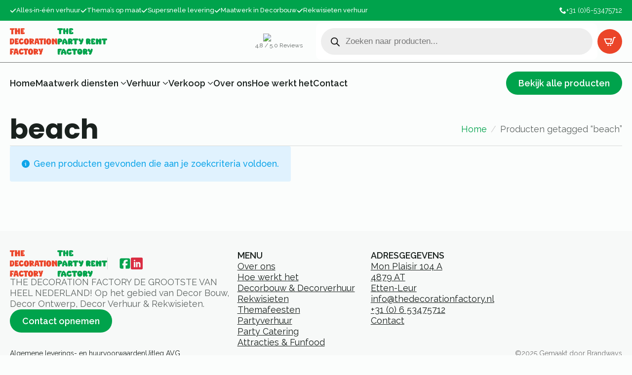

--- FILE ---
content_type: text/html; charset=UTF-8
request_url: https://thedecorationfactory.nl/product-tag/beach/
body_size: 19676
content:
<!doctype html>
<html lang="nl-NL" dir="ltr" prefix="og: https://ogp.me/ns#">
<head>
    <meta charset="UTF-8">
    <meta name="viewport" content="width=device-width, initial-scale=1">
            <link rel='stylesheet' href='https://thedecorationfactory.nl/wp-content/plugins/breakdance/plugin/themeless/normalize.min.css'>
        
<!-- Search Engine Optimization door Rank Math - https://rankmath.com/ -->
<title>beach - The Decoration Factory</title>
<meta name="robots" content="follow, noindex"/>
<meta property="og:locale" content="nl_NL" />
<meta property="og:type" content="article" />
<meta property="og:title" content="beach - The Decoration Factory" />
<meta property="og:url" content="https://thedecorationfactory.nl/product-tag/beach/" />
<meta property="og:site_name" content="The Decoration Factory" />
<meta name="twitter:card" content="summary_large_image" />
<meta name="twitter:title" content="beach - The Decoration Factory" />
<script type="application/ld+json" class="rank-math-schema">{"@context":"https://schema.org","@graph":[{"@type":"Organization","@id":"https://thedecorationfactory.nl/#organization","name":"The Decoration Factory"},{"@type":"WebSite","@id":"https://thedecorationfactory.nl/#website","url":"https://thedecorationfactory.nl","name":"The Decoration Factory","alternateName":"The Party Rent Factory","publisher":{"@id":"https://thedecorationfactory.nl/#organization"},"inLanguage":"nl-NL"},{"@type":"CollectionPage","@id":"https://thedecorationfactory.nl/product-tag/beach/#webpage","url":"https://thedecorationfactory.nl/product-tag/beach/","name":"beach - The Decoration Factory","isPartOf":{"@id":"https://thedecorationfactory.nl/#website"},"inLanguage":"nl-NL"}]}</script>
<!-- /Rank Math WordPress SEO plugin -->

<link rel="alternate" type="application/rss+xml" title="The Decoration Factory &raquo; beach Tag feed" href="https://thedecorationfactory.nl/product-tag/beach/feed/" />
<style id='wp-img-auto-sizes-contain-inline-css' type='text/css'>
img:is([sizes=auto i],[sizes^="auto," i]){contain-intrinsic-size:3000px 1500px}
/*# sourceURL=wp-img-auto-sizes-contain-inline-css */
</style>

<link rel='stylesheet' id='cfw-blocks-styles-css' href='https://thedecorationfactory.nl/wp-content/plugins/checkout-for-woocommerce/build/css/blocks-styles.css?ver=0d76feeb8167b2e621eb654642649a04' type='text/css' media='all' />
<link rel='stylesheet' id='coderockz-woo-delivery-block-css' href='https://thedecorationfactory.nl/wp-content/plugins/woo-delivery/block/assets/css/frontend.css?ver=1.3.73' type='text/css' media='all' />
<style id='wp-emoji-styles-inline-css' type='text/css'>

	img.wp-smiley, img.emoji {
		display: inline !important;
		border: none !important;
		box-shadow: none !important;
		height: 1em !important;
		width: 1em !important;
		margin: 0 0.07em !important;
		vertical-align: -0.1em !important;
		background: none !important;
		padding: 0 !important;
	}
/*# sourceURL=wp-emoji-styles-inline-css */
</style>
<link rel='stylesheet' id='wp-block-library-css' href='https://thedecorationfactory.nl/wp-includes/css/dist/block-library/style.min.css?ver=6.9' type='text/css' media='all' />
<style id='classic-theme-styles-inline-css' type='text/css'>
/*! This file is auto-generated */
.wp-block-button__link{color:#fff;background-color:#32373c;border-radius:9999px;box-shadow:none;text-decoration:none;padding:calc(.667em + 2px) calc(1.333em + 2px);font-size:1.125em}.wp-block-file__button{background:#32373c;color:#fff;text-decoration:none}
/*# sourceURL=/wp-includes/css/classic-themes.min.css */
</style>
<link rel='stylesheet' id='headspin-ds-styles-css' href='https://thedecorationfactory.nl/wp-content/uploads/headspin-assets/headspin-base.css?ver=1745101569' type='text/css' media='all' />
<style id='wpgb-head-inline-css' type='text/css'>
.wp-grid-builder:not(.wpgb-template),.wpgb-facet{opacity:0.01}.wpgb-facet fieldset{margin:0;padding:0;border:none;outline:none;box-shadow:none}.wpgb-facet fieldset:last-child{margin-bottom:40px;}.wpgb-facet fieldset legend.wpgb-sr-only{height:1px;width:1px}
/*# sourceURL=wpgb-head-inline-css */
</style>
<link rel='stylesheet' id='brands-styles-css' href='https://thedecorationfactory.nl/wp-content/plugins/woocommerce/assets/css/brands.css?ver=10.3.7' type='text/css' media='all' />
<link rel='stylesheet' id='dgwt-wcas-style-css' href='https://thedecorationfactory.nl/wp-content/plugins/ajax-search-for-woocommerce/assets/css/style.min.css?ver=1.31.0' type='text/css' media='all' />
<script type="text/javascript" src="https://thedecorationfactory.nl/wp-includes/js/jquery/jquery.min.js?ver=3.7.1" id="jquery-core-js"></script>
<script type="text/javascript" src="https://thedecorationfactory.nl/wp-includes/js/jquery/jquery-migrate.min.js?ver=3.4.1" id="jquery-migrate-js"></script>
<script type="text/javascript" src="https://thedecorationfactory.nl/wp-content/plugins/woocommerce/assets/js/jquery-blockui/jquery.blockUI.min.js?ver=2.7.0-wc.10.3.7" id="wc-jquery-blockui-js" defer="defer" data-wp-strategy="defer"></script>
<script type="text/javascript" id="wc-add-to-cart-js-extra">
/* <![CDATA[ */
var wc_add_to_cart_params = {"ajax_url":"/wp-admin/admin-ajax.php","wc_ajax_url":"/?wc-ajax=%%endpoint%%","i18n_view_cart":"Bekijk offertelijst","cart_url":"https://thedecorationfactory.nl/winkelwagen/","is_cart":"","cart_redirect_after_add":"no"};
//# sourceURL=wc-add-to-cart-js-extra
/* ]]> */
</script>
<script type="text/javascript" src="https://thedecorationfactory.nl/wp-content/plugins/woocommerce/assets/js/frontend/add-to-cart.min.js?ver=10.3.7" id="wc-add-to-cart-js" defer="defer" data-wp-strategy="defer"></script>
<script type="text/javascript" src="https://thedecorationfactory.nl/wp-content/plugins/woocommerce/assets/js/js-cookie/js.cookie.min.js?ver=2.1.4-wc.10.3.7" id="wc-js-cookie-js" defer="defer" data-wp-strategy="defer"></script>
<script type="text/javascript" id="woocommerce-js-extra">
/* <![CDATA[ */
var woocommerce_params = {"ajax_url":"/wp-admin/admin-ajax.php","wc_ajax_url":"/?wc-ajax=%%endpoint%%","i18n_password_show":"Wachtwoord weergeven","i18n_password_hide":"Wachtwoord verbergen"};
//# sourceURL=woocommerce-js-extra
/* ]]> */
</script>
<script type="text/javascript" src="https://thedecorationfactory.nl/wp-content/plugins/woocommerce/assets/js/frontend/woocommerce.min.js?ver=10.3.7" id="woocommerce-js" defer="defer" data-wp-strategy="defer"></script>
<script type="text/javascript" id="wc-cart-fragments-js-extra">
/* <![CDATA[ */
var wc_cart_fragments_params = {"ajax_url":"/wp-admin/admin-ajax.php","wc_ajax_url":"/?wc-ajax=%%endpoint%%","cart_hash_key":"wc_cart_hash_c1429657d1abf6aeab6a44dd91eef907","fragment_name":"wc_fragments_c1429657d1abf6aeab6a44dd91eef907","request_timeout":"5000"};
//# sourceURL=wc-cart-fragments-js-extra
/* ]]> */
</script>
<script type="text/javascript" src="https://thedecorationfactory.nl/wp-content/plugins/woocommerce/assets/js/frontend/cart-fragments.min.js?ver=10.3.7" id="wc-cart-fragments-js" defer="defer" data-wp-strategy="defer"></script>
<link rel="https://api.w.org/" href="https://thedecorationfactory.nl/wp-json/" /><link rel="alternate" title="JSON" type="application/json" href="https://thedecorationfactory.nl/wp-json/wp/v2/product_tag/52" /><link rel="EditURI" type="application/rsd+xml" title="RSD" href="https://thedecorationfactory.nl/xmlrpc.php?rsd" />
<meta name="generator" content="WordPress 6.9" />
<meta name="ti-site-data" content="[base64]" /><noscript><style>.wp-grid-builder .wpgb-card.wpgb-card-hidden .wpgb-card-wrapper{opacity:1!important;visibility:visible!important;transform:none!important}.wpgb-facet {opacity:1!important;pointer-events:auto!important}.wpgb-facet *:not(.wpgb-pagination-facet){display:none}</style></noscript>		<style>
			.dgwt-wcas-ico-magnifier,.dgwt-wcas-ico-magnifier-handler{max-width:20px}.dgwt-wcas-search-wrapp{max-width:600px}		</style>
			<noscript><style>.woocommerce-product-gallery{ opacity: 1 !important; }</style></noscript>
	<link rel="icon" href="https://thedecorationfactory.nl/wp-content/uploads/2025/04/cropped-logo_thedecorationfactory-32x32.jpg" sizes="32x32" />
<link rel="icon" href="https://thedecorationfactory.nl/wp-content/uploads/2025/04/cropped-logo_thedecorationfactory-192x192.jpg" sizes="192x192" />
<link rel="apple-touch-icon" href="https://thedecorationfactory.nl/wp-content/uploads/2025/04/cropped-logo_thedecorationfactory-180x180.jpg" />
<meta name="msapplication-TileImage" content="https://thedecorationfactory.nl/wp-content/uploads/2025/04/cropped-logo_thedecorationfactory-270x270.jpg" />
<!-- [HEADER ASSETS] -->
<link rel="stylesheet" href="https://thedecorationfactory.nl/wp-content/plugins/breakdance/subplugins/breakdance-woocommerce/css/breakdance-woocommerce.css" />

<link rel="stylesheet" href="https://thedecorationfactory.nl/wp-content/plugins/breakdance/subplugins/breakdance-elements/dependencies-files/awesome-menu@1/awesome-menu.css?bd_ver=2.2.0" />
<link rel="stylesheet" href="https://fonts.googleapis.com/css2?family=Raleway:ital,wght@0,100;0,200;0,300;0,400;0,500;0,600;0,700;0,800;0,900;1,100;1,200;1,300;1,400;1,500;1,600;1,700;1,800;1,900&family=Poppins:ital,wght@0,100;0,200;0,300;0,400;0,500;0,600;0,700;0,800;0,900;1,100;1,200;1,300;1,400;1,500;1,600;1,700;1,800;1,900&display=swap" />

<link rel="stylesheet" href="https://thedecorationfactory.nl/wp-content/uploads/breakdance/css/post-728-defaults.css?v=d52b2630e2b3c32eefaec7aac9cea145" />

<link rel="stylesheet" href="https://thedecorationfactory.nl/wp-content/uploads/breakdance/css/post-18-defaults.css?v=d9cedb595a50d9bf7260450217aec5b1" />

<link rel="stylesheet" href="https://thedecorationfactory.nl/wp-content/uploads/breakdance/css/post-19-defaults.css?v=f57b4351bf161dcc5174b8d1b664601c" />

<link rel="stylesheet" href="https://thedecorationfactory.nl/wp-content/uploads/breakdance/css/global-settings.css?v=d024d50ac659765e93cf1987a83a5505" />

<link rel="stylesheet" href="https://thedecorationfactory.nl/wp-content/uploads/breakdance/css/presets.css?v=d41d8cd98f00b204e9800998ecf8427e" />

<link rel="stylesheet" href="https://thedecorationfactory.nl/wp-content/uploads/breakdance/css/selectors.css?v=d41d8cd98f00b204e9800998ecf8427e" />



<link rel="stylesheet" href="https://thedecorationfactory.nl/wp-content/uploads/breakdance/css/post-728.css?v=ac97e1d602edab4a92f627ffe8f6e504" />

<link rel="stylesheet" href="https://thedecorationfactory.nl/wp-content/uploads/breakdance/css/post-18.css?v=3630ad85ee66265f5539387dfeefa76e" />

<link rel="stylesheet" href="https://thedecorationfactory.nl/wp-content/uploads/breakdance/css/post-19.css?v=b752970ce15ae264eea878a77874ad2c" />
<!-- [/EOF HEADER ASSETS] --><meta name="google-site-verification" content="ikLH88h1S5dJEG5kP8hHAtPyS5cMWF80Ln5ilmcXCr0" /></head>
<body class="archive tax-product_tag term-beach term-52 wp-theme-breakdance-zero breakdance theme-breakdance-zero woocommerce woocommerce-page woocommerce-no-js">
        <section class="bde-section-18-100 bde-section">
  
  
	



<div class="section-container"><div class="bde-icon-list-18-101 bde-icon-list">
<ul>
  
              
    <li>
              <div class='bde-icon-list__item-wrapper'>
      
      <span class='bde-icon-list__icon'>
        <svg xmlns="http://www.w3.org/2000/svg" viewBox="0 0 448 512"><!--! Font Awesome Free 6.5.1 by @fontawesome - https://fontawesome.com License - https://fontawesome.com/license/free (Icons: CC BY 4.0, Fonts: SIL OFL 1.1, Code: MIT License) Copyright 2023 Fonticons, Inc. --><path d="M438.6 105.4c12.5 12.5 12.5 32.8 0 45.3l-256 256c-12.5 12.5-32.8 12.5-45.3 0l-128-128c-12.5-12.5-12.5-32.8 0-45.3s32.8-12.5 45.3 0L160 338.7 393.4 105.4c12.5-12.5 32.8-12.5 45.3 0z"/></svg>
      </span>
      <span class='bde-icon-list__text' >
      Alles‑in‑één verhuur<br>
      </span>
              </div>
      
    </li>

  
              
    <li>
              <div class='bde-icon-list__item-wrapper'>
      
      <span class='bde-icon-list__icon'>
        <svg xmlns="http://www.w3.org/2000/svg" viewBox="0 0 448 512"><!--! Font Awesome Free 6.5.1 by @fontawesome - https://fontawesome.com License - https://fontawesome.com/license/free (Icons: CC BY 4.0, Fonts: SIL OFL 1.1, Code: MIT License) Copyright 2023 Fonticons, Inc. --><path d="M438.6 105.4c12.5 12.5 12.5 32.8 0 45.3l-256 256c-12.5 12.5-32.8 12.5-45.3 0l-128-128c-12.5-12.5-12.5-32.8 0-45.3s32.8-12.5 45.3 0L160 338.7 393.4 105.4c12.5-12.5 32.8-12.5 45.3 0z"/></svg>
      </span>
      <span class='bde-icon-list__text' >
      Thema’s op maat<br>
      </span>
              </div>
      
    </li>

  
              
    <li>
              <div class='bde-icon-list__item-wrapper'>
      
      <span class='bde-icon-list__icon'>
        <svg xmlns="http://www.w3.org/2000/svg" viewBox="0 0 448 512"><!--! Font Awesome Free 6.5.1 by @fontawesome - https://fontawesome.com License - https://fontawesome.com/license/free (Icons: CC BY 4.0, Fonts: SIL OFL 1.1, Code: MIT License) Copyright 2023 Fonticons, Inc. --><path d="M438.6 105.4c12.5 12.5 12.5 32.8 0 45.3l-256 256c-12.5 12.5-32.8 12.5-45.3 0l-128-128c-12.5-12.5-12.5-32.8 0-45.3s32.8-12.5 45.3 0L160 338.7 393.4 105.4c12.5-12.5 32.8-12.5 45.3 0z"/></svg>
      </span>
      <span class='bde-icon-list__text' >
      Supersnelle levering<br>
      </span>
              </div>
      
    </li>

  
              
    <li>
              <div class='bde-icon-list__item-wrapper'>
      
      <span class='bde-icon-list__icon'>
        <svg xmlns="http://www.w3.org/2000/svg" viewBox="0 0 448 512"><!--! Font Awesome Free 6.5.1 by @fontawesome - https://fontawesome.com License - https://fontawesome.com/license/free (Icons: CC BY 4.0, Fonts: SIL OFL 1.1, Code: MIT License) Copyright 2023 Fonticons, Inc. --><path d="M438.6 105.4c12.5 12.5 12.5 32.8 0 45.3l-256 256c-12.5 12.5-32.8 12.5-45.3 0l-128-128c-12.5-12.5-12.5-32.8 0-45.3s32.8-12.5 45.3 0L160 338.7 393.4 105.4c12.5-12.5 32.8-12.5 45.3 0z"/></svg>
      </span>
      <span class='bde-icon-list__text' >
      Maatwerk in Decorbouw<br>
      </span>
              </div>
      
    </li>

  
              
    <li>
              <div class='bde-icon-list__item-wrapper'>
      
      <span class='bde-icon-list__icon'>
        <svg xmlns="http://www.w3.org/2000/svg" viewBox="0 0 448 512"><!--! Font Awesome Free 6.5.1 by @fontawesome - https://fontawesome.com License - https://fontawesome.com/license/free (Icons: CC BY 4.0, Fonts: SIL OFL 1.1, Code: MIT License) Copyright 2023 Fonticons, Inc. --><path d="M438.6 105.4c12.5 12.5 12.5 32.8 0 45.3l-256 256c-12.5 12.5-32.8 12.5-45.3 0l-128-128c-12.5-12.5-12.5-32.8 0-45.3s32.8-12.5 45.3 0L160 338.7 393.4 105.4c12.5-12.5 32.8-12.5 45.3 0z"/></svg>
      </span>
      <span class='bde-icon-list__text' >
      Rekwisieten verhuur<br>
      </span>
              </div>
      
    </li>

  </ul>

</div><div class="bde-div-18-102 bde-div">
  
  
	



<a class="bde-container-link-18-103 bde-container-link breakdance-link" href="tel:+31 (0) 76 5427487" target="_self" data-type="url">
  
  
	



<div class="bde-icon-18-104 bde-icon">

    
            <div class="bde-icon-icon breakdance-icon-atom" >
    
                    <svg xmlns="http://www.w3.org/2000/svg" id="icon-phone" viewBox="0 0 32 32">
<path d="M22 20c-2 2-2 4-4 4s-4-2-6-4-4-4-4-6 2-2 4-4-4-8-6-8-6 6-6 6c0 4 4.109 12.109 8 16s12 8 16 8c0 0 6-4 6-6s-6-8-8-6z"/>
</svg>
        
        
        
            </div>
    


</div><div class="bde-text-18-105 bde-text">
+31 (0)6-53475712
</div>

</a>
</div></div>
</section><section class="bde-section-18-109 bde-section">
  
  
	



<div class="section-container"><a class="bde-container-link-18-110 bde-container-link breakdance-link" href="/" target="_self" data-type="url">
  
  
	



<img class="bde-image2-18-111 bde-image2" src="https://thedecorationfactory.nl/wp-content/uploads/2024/09/THE-DECORATION-FACTORY.png" loading="lazy" srcset="https://thedecorationfactory.nl/wp-content/uploads/2024/09/THE-DECORATION-FACTORY.png 671w, https://thedecorationfactory.nl/wp-content/uploads/2024/09/THE-DECORATION-FACTORY-300x169.png 300w, https://thedecorationfactory.nl/wp-content/uploads/2024/09/THE-DECORATION-FACTORY-60x34.png 60w, https://thedecorationfactory.nl/wp-content/uploads/2024/09/THE-DECORATION-FACTORY-600x337.png 600w, https://thedecorationfactory.nl/wp-content/uploads/2024/09/THE-DECORATION-FACTORY-64x36.png 64w" sizes="(max-width: 671px) 100vw, 671px"><img class="bde-image2-18-350 bde-image2" src="https://thedecorationfactory.nl/wp-content/uploads/2024/09/THE-PARTY-RENT-FACTORY.png" loading="lazy" srcset="https://thedecorationfactory.nl/wp-content/uploads/2024/09/THE-PARTY-RENT-FACTORY.png 694w, https://thedecorationfactory.nl/wp-content/uploads/2024/09/THE-PARTY-RENT-FACTORY-300x161.png 300w, https://thedecorationfactory.nl/wp-content/uploads/2024/09/THE-PARTY-RENT-FACTORY-60x32.png 60w, https://thedecorationfactory.nl/wp-content/uploads/2024/09/THE-PARTY-RENT-FACTORY-600x322.png 600w, https://thedecorationfactory.nl/wp-content/uploads/2024/09/THE-PARTY-RENT-FACTORY-64x34.png 64w" sizes="(max-width: 694px) 100vw, 694px">

</a><div class="bde-div-18-113 bde-div">
  
  
	



<div class="bde-div-18-117 bde-div">
  
  
	



<img class="bde-image2-18-118 bde-image2" src="https://alvasco.instawp.co/wp-content/uploads/2024/09/JB-Trap-Renovation-Google-Reviews.png" loading="lazy" srcset="https://alvasco.instawp.co/wp-content/uploads/2024/09/JB-Trap-Renovation-Google-Reviews.png 1000w, https://alvasco.instawp.co/wp-content/uploads/2024/09/JB-Trap-Renovation-Google-Reviews-300x150.png 300w, https://alvasco.instawp.co/wp-content/uploads/2024/09/JB-Trap-Renovation-Google-Reviews-768x384.png 768w, https://alvasco.instawp.co/wp-content/uploads/2024/09/JB-Trap-Renovation-Google-Reviews-600x300.png 600w, https://alvasco.instawp.co/wp-content/uploads/2024/09/JB-Trap-Renovation-Google-Reviews-64x32.png 64w" sizes="(max-width: 1000px) 100vw, 1000px"><div class="bde-text-18-119 bde-text">
4,8 / 5.0 Reviews
</div>
</div><div class="bde-shortcode-18-120 bde-shortcode">
<div  class="dgwt-wcas-search-wrapp dgwt-wcas-has-submit woocommerce dgwt-wcas-style-pirx js-dgwt-wcas-layout-classic dgwt-wcas-layout-classic js-dgwt-wcas-mobile-overlay-enabled">
		<form class="dgwt-wcas-search-form" role="search" action="https://thedecorationfactory.nl/" method="get">
		<div class="dgwt-wcas-sf-wrapp">
						<label class="screen-reader-text"
				   for="dgwt-wcas-search-input-1">Producten zoeken</label>

			<input id="dgwt-wcas-search-input-1"
				   type="search"
				   class="dgwt-wcas-search-input"
				   name="s"
				   value=""
				   placeholder="Zoeken naar producten..."
				   autocomplete="off"
							/>
			<div class="dgwt-wcas-preloader"></div>

			<div class="dgwt-wcas-voice-search"></div>

							<button type="submit"
						aria-label="Zoeken"
						class="dgwt-wcas-search-submit">				<svg class="dgwt-wcas-ico-magnifier" xmlns="http://www.w3.org/2000/svg" width="18" height="18" viewBox="0 0 18 18">
					<path  d=" M 16.722523,17.901412 C 16.572585,17.825208 15.36088,16.670476 14.029846,15.33534 L 11.609782,12.907819 11.01926,13.29667 C 8.7613237,14.783493 5.6172703,14.768302 3.332423,13.259528 -0.07366363,11.010358 -1.0146502,6.5989684 1.1898146,3.2148776
						  1.5505179,2.6611594 2.4056498,1.7447266 2.9644271,1.3130497 3.4423015,0.94387379 4.3921825,0.48568469 5.1732652,0.2475835 5.886299,0.03022609 6.1341883,0 7.2037391,0 8.2732897,0 8.521179,0.03022609 9.234213,0.2475835 c 0.781083,0.23810119 1.730962,0.69629029 2.208837,1.0654662
						  0.532501,0.4113763 1.39922,1.3400096 1.760153,1.8858877 1.520655,2.2998531 1.599025,5.3023778 0.199549,7.6451086 -0.208076,0.348322 -0.393306,0.668209 -0.411622,0.710863 -0.01831,0.04265 1.065556,1.18264 2.408603,2.533307 1.343046,1.350666 2.486621,2.574792 2.541278,2.720279 0.282475,0.7519
						  -0.503089,1.456506 -1.218488,1.092917 z M 8.4027892,12.475062 C 9.434946,12.25579 10.131043,11.855461 10.99416,10.984753 11.554519,10.419467 11.842507,10.042366 12.062078,9.5863882 12.794223,8.0659672 12.793657,6.2652398 12.060578,4.756293 11.680383,3.9737304 10.453587,2.7178427
						  9.730569,2.3710306 8.6921295,1.8729196 8.3992147,1.807606 7.2037567,1.807606 6.0082984,1.807606 5.7153841,1.87292 4.6769446,2.3710306 3.9539263,2.7178427 2.7271301,3.9737304 2.3469352,4.756293 1.6138384,6.2652398 1.6132726,8.0659672 2.3454252,9.5863882 c 0.4167354,0.8654208 1.5978784,2.0575608
						  2.4443766,2.4671358 1.0971012,0.530827 2.3890403,0.681561 3.6130134,0.421538 z
					"/>
				</svg>
				</button>
			
			<input type="hidden" name="post_type" value="product"/>
			<input type="hidden" name="dgwt_wcas" value="1"/>

			
					</div>
	</form>
</div>

</div><div class="bde-mini-cart-18-250 bde-mini-cart breakdance-woocommerce">

    <a class="bde-mini-cart-toggle" href="https://thedecorationfactory.nl/winkelwagen/" aria-label="Bekijk offertelijst" >
        <span class="bde-mini-cart-toggle__subtotal" data-count='0'>Offerte</span>
        <span class="bde-mini-cart-toggle__icon"></span>
        <span class="bde-mini-cart-toggle__counter" data-count='0'>0</span>
    </a>

    <div class="bde-mini-cart-offcanvas bde-mini-cart-offcanvas--sidebar bde-mini-cart-offcanvas--primary-cart bde-mini-cart-offcanvas--left">
        <div class="bde-mini-cart-offcanvas-body">
            <div class="bde-mini-cart-offcanvas-topbar">
                <p class="bde-mini-cart-offcanvas-title bde-h6">Offertelijst</p>
                <button class="bde-mini-cart-offcanvas__close-button">×</button>
            </div>

            
            <div class="widget_shopping_cart_content">
                

    <p class="woocommerce-mini-cart__empty-message">Geen producten in de offertelijst.</p>


            </div>

            
                    </div>

        <span class="bde-mini-cart-offcanvas-overlay"></span>
    </div>


</div><div class="bde-menu-18-311 bde-menu">


      
        
    <nav class="breakdance-menu breakdance-menu--collapse    ">
    <button class="breakdance-menu-toggle breakdance-menu-toggle--squeeze" type="button" aria-label="Open Menu" aria-expanded="false" aria-controls="menu-311">
                  <span class="breakdance-menu-toggle-icon">
            <span class="breakdance-menu-toggle-lines"></span>
          </span>
            </button>
    
  <ul class="breakdance-menu-list" id="menu-311">
              
  
    <li class="breakdance-menu-item-18-312 breakdance-menu-item">
        
            
            

    
    
    
    
    
    <a class="breakdance-link breakdance-menu-link" href="/" target="_self" data-type="url"  >
  Home
    </a>

</li><li class="bde-menu-custom-dropdown-18-340 bde-menu-custom-dropdown breakdance-menu-item">
<div class="breakdance-dropdown breakdance-dropdown--custom">
    <div class="breakdance-dropdown-toggle">
            
              <button class="breakdance-menu-link" type="button" aria-expanded="false" aria-controls="dropdown-340" >
          Maatwerk diensten
        </button>
      
      <button class="breakdance-menu-link-arrow" type="button" aria-expanded="false" aria-controls="dropdown-340" aria-label="Maatwerk diensten Submenu"></button>
    </div>

    <div class="breakdance-dropdown-floater" aria-hidden="true" id="dropdown-340">
        <div class="breakdance-dropdown-body">
            <div class="breakdance-dropdown-custom-content">
                <div class="bde-div-18-341 bde-div">
  
  
	



<a class="bde-text-link-18-342 bde-text-link breakdance-link" href="#" target="_self">
  Decorbouw & Decorverhuur

</a><a class="bde-text-link-18-343 bde-text-link breakdance-link" href="#" target="_self">
  Rekwisieten

</a><a class="bde-text-link-18-344 bde-text-link breakdance-link" href="#" target="_self">
  Themafeesten

</a><a class="bde-text-link-18-345 bde-text-link breakdance-link" href="#" target="_self">
  Party Catering

</a><a class="bde-text-link-18-346 bde-text-link breakdance-link" href="#" target="_self">
  Attracties & Funfood

</a>
</div>
            </div>
        </div>
    </div>
</div>

</li><li class="bde-menu-custom-dropdown-18-313 bde-menu-custom-dropdown breakdance-menu-item">
<div class="breakdance-dropdown breakdance-dropdown--custom">
    <div class="breakdance-dropdown-toggle">
            
              <button class="breakdance-menu-link" type="button" aria-expanded="false" aria-controls="dropdown-313" >
          Verhuur
        </button>
      
      <button class="breakdance-menu-link-arrow" type="button" aria-expanded="false" aria-controls="dropdown-313" aria-label="Verhuur Submenu"></button>
    </div>

    <div class="breakdance-dropdown-floater" aria-hidden="true" id="dropdown-313">
        <div class="breakdance-dropdown-body">
            <div class="breakdance-dropdown-custom-content">
                <div class="bde-div-18-314 bde-div">
  
  
	



<a class="bde-text-link-18-315 bde-text-link breakdance-link" href="https://thedecorationfactory.nl/product-categorie/verhuur/barbecues-en-buiten-koken/" target="_self" data-type="url">
  BBQ

</a><a class="bde-text-link-18-316 bde-text-link breakdance-link" href="https://thedecorationfactory.nl/product-categorie/verhuur/bestek/" target="_self" data-type="url">
  Bestek

</a><a class="bde-text-link-18-317 bde-text-link breakdance-link" href="https://thedecorationfactory.nl/product-categorie/verhuur/buffetten-barren/" target="_self" data-type="url">
  Buffetten & Barren

</a><a class="bde-text-link-18-318 bde-text-link breakdance-link" href="https://thedecorationfactory.nl/product-categorie/verhuur/decoratiemateriaal/" target="_self" data-type="url">
  Decoratiemateriaal

</a><a class="bde-text-link-18-319 bde-text-link breakdance-link" href="https://thedecorationfactory.nl/product-categorie/verhuur/decorwanden/" target="_self" data-type="url">
  Decorwanden

</a><a class="bde-text-link-18-320 bde-text-link breakdance-link" href="https://thedecorationfactory.nl/product-categorie/verhuur/evenementbenodigdheden/" target="_self" data-type="url">
  Evenementenbenodigdheden

</a>
</div><div class="bde-div-18-321 bde-div">
  
  
	



<a class="bde-text-link-18-322 bde-text-link breakdance-link" href="https://thedecorationfactory.nl/product-categorie/verhuur/glaswerk/" target="_self" data-type="url">
  Glaswerk

</a><a class="bde-text-link-18-323 bde-text-link breakdance-link" href="https://thedecorationfactory.nl/product-categorie/verhuur/heaters-en-overige-verwarming/" target="_self" data-type="url">
  Heaters

</a><a class="bde-text-link-18-324 bde-text-link breakdance-link" href="https://thedecorationfactory.nl/product-categorie/verhuur/horeca-materialen/" target="_self" data-type="url">
  Horeca materialen

</a><a class="bde-text-link-18-325 bde-text-link breakdance-link" href="https://thedecorationfactory.nl/product-categorie/verhuur/inrichting/" target="_self" data-type="url">
  Inrichting

</a><a class="bde-text-link-18-326 bde-text-link breakdance-link" href="https://thedecorationfactory.nl/product-categorie/verhuur/keukenapparatuur/" target="_self" data-type="url">
  Keukenapparatuur

</a><a class="bde-text-link-18-327 bde-text-link breakdance-link" href="https://thedecorationfactory.nl/product-categorie/verhuur/koel-en-vriesapparatuur/" target="_self" data-type="url">
  Koel/vriesapparatuur

</a>
</div><div class="bde-div-18-328 bde-div">
  
  
	



<a class="bde-text-link-18-329 bde-text-link breakdance-link" href="https://thedecorationfactory.nl/product-categorie/verhuur/koffie-thee-apparatuur/" target="_self" data-type="url">
  Koffie/Theeapparatuur

</a><a class="bde-text-link-18-330 bde-text-link breakdance-link" href="https://thedecorationfactory.nl/product-categorie/verhuur/linnen/" target="_self" data-type="url">
  Linnen

</a><a class="bde-text-link-18-331 bde-text-link breakdance-link" href="https://thedecorationfactory.nl/product-categorie/verhuur/meubilair/" target="_self" data-type="url">
  Meubilair

</a><a class="bde-text-link-18-332 bde-text-link breakdance-link" href="https://thedecorationfactory.nl/product-categorie/verhuur/servies/" target="_self" data-type="url">
  Servies

</a><a class="bde-text-link-18-333 bde-text-link breakdance-link" href="https://thedecorationfactory.nl/product-categorie/verhuur/tenten-parasols/" target="_self" data-type="url">
  Tenten

</a>
</div>
            </div>
        </div>
    </div>
</div>

</li><li class="bde-menu-custom-dropdown-18-334 bde-menu-custom-dropdown breakdance-menu-item">
<div class="breakdance-dropdown breakdance-dropdown--custom">
    <div class="breakdance-dropdown-toggle">
            
              <button class="breakdance-menu-link" type="button" aria-expanded="false" aria-controls="dropdown-334" >
          Verkoop
        </button>
      
      <button class="breakdance-menu-link-arrow" type="button" aria-expanded="false" aria-controls="dropdown-334" aria-label="Verkoop Submenu"></button>
    </div>

    <div class="breakdance-dropdown-floater" aria-hidden="true" id="dropdown-334">
        <div class="breakdance-dropdown-body">
            <div class="breakdance-dropdown-custom-content">
                <div class="bde-div-18-335 bde-div">
  
  
	



<a class="bde-text-link-18-336 bde-text-link breakdance-link" href="https://thedecorationfactory.nl/product-categorie/verkoop/dranken/" target="_self" data-type="url">
  Dranken

</a><a class="bde-text-link-18-337 bde-text-link breakdance-link" href="https://thedecorationfactory.nl/product-categorie/verkoop/verbruiksartikelen/" target="_self" data-type="url">
  Verbruiksartikelen

</a>
</div>
            </div>
        </div>
    </div>
</div>

</li><li class="breakdance-menu-item-18-338 breakdance-menu-item">
        
            
            

    
    
    
    
    
    <a class="breakdance-link breakdance-menu-link" href="https://thedecorationfactory.nl/over-ons/" target="_self" data-type="url"  >
  Over ons
    </a>

</li><li class="breakdance-menu-item-18-339 breakdance-menu-item">
        
            
            

    
    
    
    
    
    <a class="breakdance-link breakdance-menu-link" href="https://thedecorationfactory.nl/hoe-werkt-het/" target="_self" data-type="url"  >
  Hoe werkt het
    </a>

</li><li class="breakdance-menu-item-18-347 breakdance-menu-item">
        
            
            

    
    
    
    
    
    <a class="breakdance-link breakdance-menu-link" href="https://thedecorationfactory.nl/contact/" target="_self" data-type="url"  >
  Contact
    </a>

</li><li class="bde-button-18-349 bde-button breakdance-menu-item">
    
                                    
    
    
    
    
            
            <button type="button" class="button-atom button-atom--primary bde-button__button"  >
    
        <span class="button-atom__text">Bekijk alle producten</span>

        
        
            </button>
    


</li>
  </ul>
  </nav>


</div>
</div></div>
</section><header class="bde-header-builder-18-185 bde-header-builder bde-header-builder--sticky-scroll-slide">

<div class="bde-header-builder__container"><div class="bde-div-18-186 bde-div">
  
  
	



<div class="bde-menu-18-257 bde-menu">


      
        
    <nav class="breakdance-menu breakdance-menu--collapse    ">
    <button class="breakdance-menu-toggle breakdance-menu-toggle--squeeze" type="button" aria-label="Open Menu" aria-expanded="false" aria-controls="menu-257">
                  <span class="breakdance-menu-toggle-icon">
            <span class="breakdance-menu-toggle-lines"></span>
          </span>
            </button>
    
  <ul class="breakdance-menu-list" id="menu-257">
              
      <li class="breakdance-menu-topbar">
            <a class="breakdance-menu-topbar-logo" href="/">
                              <img src="https://headspinui.com/wp-content/uploads/2024/03/Headspin-logo.svg" alt="" width="" />
                          </a>
    
              <button class="breakdance-menu-close-button" type="button">Close</button>
          </li>
  
    <li class="breakdance-menu-item-18-258 breakdance-menu-item">
        
            
            

    
    
    
    
    
    <a class="breakdance-link breakdance-menu-link" href="/" target="_self" data-type="url"  >
  Home
    </a>

</li><li class="bde-menu-custom-dropdown-18-299 bde-menu-custom-dropdown breakdance-menu-item">
<div class="breakdance-dropdown breakdance-dropdown--custom">
    <div class="breakdance-dropdown-toggle">
            
              <button class="breakdance-menu-link" type="button" aria-expanded="false" aria-controls="dropdown-299" >
          Maatwerk diensten
        </button>
      
      <button class="breakdance-menu-link-arrow" type="button" aria-expanded="false" aria-controls="dropdown-299" aria-label="Maatwerk diensten Submenu"></button>
    </div>

    <div class="breakdance-dropdown-floater" aria-hidden="true" id="dropdown-299">
        <div class="breakdance-dropdown-body">
            <div class="breakdance-dropdown-custom-content">
                <div class="bde-div-18-300 bde-div">
  
  
	



<a class="bde-text-link-18-301 bde-text-link breakdance-link" href="https://thedecorationfactory.nl/decorbouw-decorverhuur/" target="_self" data-type="url">
  Decorbouw & Decorverhuur

</a><a class="bde-text-link-18-302 bde-text-link breakdance-link" href="https://thedecorationfactory.nl/rekwisieten/" target="_self" data-type="url">
  Rekwisieten

</a><a class="bde-text-link-18-303 bde-text-link breakdance-link" href="https://thedecorationfactory.nl/themafeesten/" target="_self" data-type="url">
  Themafeesten

</a><a class="bde-text-link-18-304 bde-text-link breakdance-link" href="https://thedecorationfactory.nl/partyverhuur" target="_self" data-type="url">
  Partyverhuur

</a><a class="bde-text-link-18-354 bde-text-link breakdance-link" href="https://thedecorationfactory.nl/party-catering/" target="_self" data-type="url">
  Party Catering

</a><a class="bde-text-link-18-305 bde-text-link breakdance-link" href="https://thedecorationfactory.nl/attracties-funfood/" target="_self" data-type="url">
  Attracties & Funfood

</a>
</div>
            </div>
        </div>
    </div>
</div>

</li><li class="bde-menu-custom-dropdown-18-259 bde-menu-custom-dropdown breakdance-menu-item">
<div class="breakdance-dropdown breakdance-dropdown--custom">
    <div class="breakdance-dropdown-toggle">
            
              <button class="breakdance-menu-link" type="button" aria-expanded="false" aria-controls="dropdown-259" >
          Verhuur
        </button>
      
      <button class="breakdance-menu-link-arrow" type="button" aria-expanded="false" aria-controls="dropdown-259" aria-label="Verhuur Submenu"></button>
    </div>

    <div class="breakdance-dropdown-floater" aria-hidden="true" id="dropdown-259">
        <div class="breakdance-dropdown-body">
            <div class="breakdance-dropdown-custom-content">
                <div class="bde-div-18-261 bde-div">
  
  
	



<a class="bde-text-link-18-262 bde-text-link breakdance-link" href="https://thedecorationfactory.nl/product-categorie/verhuur/barbecues-en-buiten-koken/" target="_self" data-type="url">
  BBQ

</a><a class="bde-text-link-18-263 bde-text-link breakdance-link" href="https://thedecorationfactory.nl/product-categorie/verhuur/bestek/" target="_self" data-type="url">
  Bestek

</a><a class="bde-text-link-18-295 bde-text-link breakdance-link" href="https://thedecorationfactory.nl/shop/?_categorieen=buffetten-barren" target="_self" data-type="url">
  Buffetten & Barren

</a><a class="bde-text-link-18-274 bde-text-link breakdance-link" href="https://thedecorationfactory.nl/shop/?_categorieen=decoratie-materiaal" target="_self" data-type="url">
  Decoratiemateriaal

</a><a class="bde-text-link-18-275 bde-text-link breakdance-link" href="https://thedecorationfactory.nl/shop/?_categorieen=decor-wanden" target="_self" data-type="url">
  Decorwanden/decordoeken

</a><a class="bde-text-link-18-297 bde-text-link breakdance-link" href="https://thedecorationfactory.nl/shop/?_categorieen=evenementbenodigdheden" target="_self" data-type="url">
  Evenementenbenodigdheden

</a>
</div><div class="bde-div-18-283 bde-div">
  
  
	



<a class="bde-text-link-18-276 bde-text-link breakdance-link" href="https://thedecorationfactory.nl/shop/?_categorieen=glaswerk" target="_self" data-type="url">
  Glaswerk

</a><a class="bde-text-link-18-284 bde-text-link breakdance-link" href="https://thedecorationfactory.nl/shop/?_categorieen=heaters-en-overige-verwarming" target="_self" data-type="url">
  Heaters

</a><a class="bde-text-link-18-285 bde-text-link breakdance-link" href="https://thedecorationfactory.nl/product-categorie/verhuur/horeca-materialen/" target="_self" data-type="url">
  Horeca materialen

</a><a class="bde-text-link-18-298 bde-text-link breakdance-link" href="https://thedecorationfactory.nl/product-categorie/verhuur/inrichting/" target="_self" data-type="url">
  Inrichting

</a><a class="bde-text-link-18-286 bde-text-link breakdance-link" href="https://thedecorationfactory.nl/shop/?_categorieen=keukenapparatuur" target="_self" data-type="url">
  Keukenapparatuur

</a><a class="bde-text-link-18-287 bde-text-link breakdance-link" href="https://thedecorationfactory.nl/shop/?_categorieen=koel-en-vriesapparatuur" target="_self" data-type="url">
  Koel/vriesapparatuur

</a>
</div><div class="bde-div-18-289 bde-div">
  
  
	



<a class="bde-text-link-18-288 bde-text-link breakdance-link" href="https://thedecorationfactory.nl/product-categorie/verhuur/koffie-thee-apparatuur/" target="_self" data-type="url">
  Koffie/Theeapparatuur

</a><a class="bde-text-link-18-290 bde-text-link breakdance-link" href="https://thedecorationfactory.nl/shop/?_categorieen=linnen" target="_self" data-type="url">
  Linnen

</a><a class="bde-text-link-18-291 bde-text-link breakdance-link" href="https://thedecorationfactory.nl/shop/?_categorieen=meubilair" target="_self" data-type="url">
  Meubilair

</a><a class="bde-text-link-18-292 bde-text-link breakdance-link" href="https://thedecorationfactory.nl/shop/?_categorieen=servies" target="_self" data-type="url">
  Servies

</a><a class="bde-text-link-18-293 bde-text-link breakdance-link" href="https://thedecorationfactory.nl/product-categorie/verhuur/tenten-parasols/" target="_self" data-type="url">
  Tenten

</a>
</div>
            </div>
        </div>
    </div>
</div>

</li><li class="bde-menu-custom-dropdown-18-264 bde-menu-custom-dropdown breakdance-menu-item">
<div class="breakdance-dropdown breakdance-dropdown--custom">
    <div class="breakdance-dropdown-toggle">
            
              <button class="breakdance-menu-link" type="button" aria-expanded="false" aria-controls="dropdown-264" >
          Verkoop
        </button>
      
      <button class="breakdance-menu-link-arrow" type="button" aria-expanded="false" aria-controls="dropdown-264" aria-label="Verkoop Submenu"></button>
    </div>

    <div class="breakdance-dropdown-floater" aria-hidden="true" id="dropdown-264">
        <div class="breakdance-dropdown-body">
            <div class="breakdance-dropdown-custom-content">
                <div class="bde-div-18-266 bde-div">
  
  
	



<a class="bde-text-link-18-267 bde-text-link breakdance-link" href="https://thedecorationfactory.nl/product-categorie/verkoop/dranken/" target="_self" data-type="url">
  Dranken

</a><a class="bde-text-link-18-268 bde-text-link breakdance-link" href="https://thedecorationfactory.nl/product-categorie/verkoop/verbruiksartikelen/" target="_self" data-type="url">
  Verbruiksartikelen

</a>
</div>
            </div>
        </div>
    </div>
</div>

</li><li class="breakdance-menu-item-18-269 breakdance-menu-item">
        
            
            

    
    
    
    
    
    <a class="breakdance-link breakdance-menu-link" href="https://thedecorationfactory.nl/over-ons/" target="_self" data-type="url"  >
  Over ons
    </a>

</li><li class="breakdance-menu-item-18-270 breakdance-menu-item">
        
            
            

    
    
    
    
    
    <a class="breakdance-link breakdance-menu-link" href="https://thedecorationfactory.nl/hoe-werkt-het/" target="_self" data-type="url"  >
  Hoe werkt het
    </a>

</li><li class="breakdance-menu-item-18-271 breakdance-menu-item">
        
            
            

    
    
    
    
    
    <a class="breakdance-link breakdance-menu-link" href="https://thedecorationfactory.nl/contact/" target="_self" data-type="url"  >
  Contact
    </a>

</li><li class="breakdance-menu-item-18-272 breakdance-menu-item">
        
            
            

    
    
    
    
    
    <a class="breakdance-link breakdance-menu-link" href="https://breakdance.com/" target="_self" data-type="url"  >
  Register
    </a>

</li><li class="bde-button-18-273 bde-button breakdance-menu-item">
    
                                    
    
    
    
    
            
            <button type="button" class="button-atom button-atom--primary bde-button__button"  >
    
        <span class="button-atom__text">Get Started</span>

        
        
            </button>
    


</li>
  </ul>
  </nav>


</div><div class="bde-div-18-247 bde-div">
  
  
	



<div class="bde-button-18-249 bde-button">
    
                                    
    
    
    
    
            
                    
            
            

    
    
    
    
    
    <a class="breakdance-link button-atom button-atom--primary bde-button__button" href="https://thedecorationfactory.nl/shop" target="_self" data-type="url"  >

    
        <span class="button-atom__text">Bekijk alle producten</span>

        
        
                </a>

    


</div>
</div>
</div></div>


</header><section class="bde-section-728-113 bde-section">
  
  
	



<div class="section-container"><div class="bde-div-728-122 bde-div">
  
  
	



<h1 class="bde-heading-728-123 bde-heading">
beach
</h1><div class="bde-woo-breadcrumb-728-125 bde-woo-breadcrumb breakdance-woocommerce">
<nav class="woocommerce-breadcrumb" aria-label="Breadcrumb"><a href="https://thedecorationfactory.nl">Home</a><div class="bde-woo-breadcrumb_delimiter"></div>Producten getagged &ldquo;beach&rdquo;</nav>
</div>
</div><div class="bde-fancy-divider-728-126 bde-fancy-divider">


<div class="bde-fancy-divider__wrapper">
  <div class="bde-fancy-divider__separator   ">
  	  </div>
</div>

</div><div class="bde-columns-728-127 bde-columns"><div class="bde-column-728-131 bde-column">
  
  
	



<div class="bde-wooshoppage-728-132 bde-wooshoppage breakdance-woocommerce wpgb-content">
<div class="woocommerce-no-products-found">
	
	<div class="woocommerce-info" role="status">
		Geen producten gevonden die aan je zoekcriteria voldoen.	</div>
</div>

</div>
</div></div></div>
</section><footer class="bde-section-19-100 bde-section">
  
  
	



<div class="section-container"><div class="bde-div-19-101 bde-div">
  
  
	



<div class="bde-div-19-102 bde-div">
  
  
	



<div class="bde-div-19-103 bde-div">
  
  
	



<img class="bde-image2-19-140 bde-image2" src="https://thedecorationfactory.nl/wp-content/uploads/2024/09/THE-DECORATION-FACTORY.png" loading="lazy" srcset="https://thedecorationfactory.nl/wp-content/uploads/2024/09/THE-DECORATION-FACTORY.png 671w, https://thedecorationfactory.nl/wp-content/uploads/2024/09/THE-DECORATION-FACTORY-300x169.png 300w, https://thedecorationfactory.nl/wp-content/uploads/2024/09/THE-DECORATION-FACTORY-60x34.png 60w, https://thedecorationfactory.nl/wp-content/uploads/2024/09/THE-DECORATION-FACTORY-600x337.png 600w, https://thedecorationfactory.nl/wp-content/uploads/2024/09/THE-DECORATION-FACTORY-64x36.png 64w" sizes="(max-width: 671px) 100vw, 671px"><img class="bde-image2-19-141 bde-image2" src="https://thedecorationfactory.nl/wp-content/uploads/2024/09/THE-PARTY-RENT-FACTORY.png" loading="lazy" srcset="https://thedecorationfactory.nl/wp-content/uploads/2024/09/THE-PARTY-RENT-FACTORY.png 694w, https://thedecorationfactory.nl/wp-content/uploads/2024/09/THE-PARTY-RENT-FACTORY-300x161.png 300w, https://thedecorationfactory.nl/wp-content/uploads/2024/09/THE-PARTY-RENT-FACTORY-60x32.png 60w, https://thedecorationfactory.nl/wp-content/uploads/2024/09/THE-PARTY-RENT-FACTORY-600x322.png 600w, https://thedecorationfactory.nl/wp-content/uploads/2024/09/THE-PARTY-RENT-FACTORY-64x34.png 64w" sizes="(max-width: 694px) 100vw, 694px"><div class="bde-social-icons-19-105 bde-social-icons">
                  
            
            

    
    
    
    
    
    <a class="breakdance-link bde-social-icons__icon-wrapper bde-social-icons__icon-custom" href="https://www.facebook.com/p/The-Decoration-Factory-100054656700939/" target="_blank" data-type="url" aria-label="custom" >

                        <svg xmlns="http://www.w3.org/2000/svg" viewBox="0 0 448 512"><!--! Font Awesome Free 6.5.1 by @fontawesome - https://fontawesome.com License - https://fontawesome.com/license/free (Icons: CC BY 4.0, Fonts: SIL OFL 1.1, Code: MIT License) Copyright 2023 Fonticons, Inc. --><path d="M64 32C28.7 32 0 60.7 0 96V416c0 35.3 28.7 64 64 64h98.2V334.2H109.4V256h52.8V222.3c0-87.1 39.4-127.5 125-127.5c16.2 0 44.2 3.2 55.7 6.4V172c-6-.6-16.5-1-29.6-1c-42 0-58.2 15.9-58.2 57.2V256h83.6l-14.4 78.2H255V480H384c35.3 0 64-28.7 64-64V96c0-35.3-28.7-64-64-64H64z"/></svg>
                      </a>

                    
            
            

    
    
    
    
    
    <a class="breakdance-link bde-social-icons__icon-wrapper bde-social-icons__icon-custom" href="https://www.linkedin.com/in/arnoud-genefaas-38651941/?originalSubdomain=nl" target="_blank" data-type="url" aria-label="custom" >

                        <svg xmlns="http://www.w3.org/2000/svg" id="icon-linkedin" viewBox="0 0 32 32">
<path d="M29 0h-26c-1.65 0-3 1.35-3 3v26c0 1.65 1.35 3 3 3h26c1.65 0 3-1.35 3-3v-26c0-1.65-1.35-3-3-3zM12 26h-4v-14h4v14zM10 10c-1.106 0-2-0.894-2-2s0.894-2 2-2c1.106 0 2 0.894 2 2s-0.894 2-2 2zM26 26h-4v-8c0-1.106-0.894-2-2-2s-2 0.894-2 2v8h-4v-14h4v2.481c0.825-1.131 2.087-2.481 3.5-2.481 2.488 0 4.5 2.238 4.5 5v9z"/>
</svg>
                      </a>

    
</div>
</div><p class="bde-text-19-106 bde-text">
THE DECORATION FACTORY DE GROOTSTE VAN HEEL NEDERLAND! Op het gebied van Decor Bouw, Decor Ontwerp, Decor Verhuur & Rekwisieten.
</p><div class="bde-button-19-107 bde-button">
    
                                    
    
    
    
    
            
                    
            
            

    
    
    
    
    
    <a class="breakdance-link button-atom button-atom--primary bde-button__button" href="https://thedecorationfactory.nl/contact" target="_self" data-type="url"  >

    
        <span class="button-atom__text">Contact opnemen</span>

        
        
                </a>

    


</div>
</div><div class="bde-div-19-136 bde-div">
  
  
	




</div><div class="bde-grid-19-108 bde-grid">
  
  
	



<div class="bde-div-19-109 bde-div">
  
  
	



<span class="bde-text-19-110 bde-text">
MENU
</span><a class="bde-text-link-19-111 bde-text-link breakdance-link" href="https://thedecorationfactory.nl/over-ons/" target="_self" data-type="url">
  Over ons

</a><a class="bde-text-link-19-137 bde-text-link breakdance-link" href="https://thedecorationfactory.nl/hoe-werkt-het" target="_self" data-type="url">
  Hoe werkt het

</a><a class="bde-text-link-19-112 bde-text-link breakdance-link" href="https://thedecorationfactory.nl/decorbouw-decorverhuur/" target="_self" data-type="url">
  Decorbouw & Decorverhuur

</a><a class="bde-text-link-19-135 bde-text-link breakdance-link" href="https://thedecorationfactory.nl/rekwisieten/" target="_self" data-type="url">
  Rekwisieten

</a><a class="bde-text-link-19-113 bde-text-link breakdance-link" href="https://thedecorationfactory.nl/themafeesten/" target="_self" data-type="url">
  Themafeesten

</a><a class="bde-text-link-19-138 bde-text-link breakdance-link" href="https://thedecorationfactory.nl/partyverhuur" target="_self" data-type="url">
  Partyverhuur

</a><a class="bde-text-link-19-142 bde-text-link breakdance-link" href="https://thedecorationfactory.nl/party-catering/" target="_self" data-type="url">
  Party Catering

</a><a class="bde-text-link-19-139 bde-text-link breakdance-link" href="https://thedecorationfactory.nl/attracties-funfood/" target="_self" data-type="url">
  Attracties & Funfood

</a>
</div><div class="bde-div-19-121 bde-div">
  
  
	



<span class="bde-text-19-122 bde-text">
ADRESGEGEVENS
</span><a class="bde-text-link-19-123 bde-text-link breakdance-link" href="/" target="_self" data-type="url">
  Mon Plaisir 104 A

</a><a class="bde-text-link-19-124 bde-text-link breakdance-link" href="/" target="_self" data-type="url">
  4879 AT<br>Etten-Leur

</a><a class="bde-text-link-19-125 bde-text-link breakdance-link" href="mailto:info@thedecorationfactory.nl" target="_self" data-type="url">
  info@thedecorationfactory.nl

</a><a class="bde-text-link-19-134 bde-text-link breakdance-link" href="tel:+31 (0) 6 53475712" target="_self" data-type="url">
  +31 (0) 6 53475712

</a><a class="bde-text-link-19-114 bde-text-link breakdance-link" href="https://thedecorationfactory.nl/contact/" target="_self" data-type="url">
  Contact

</a>
</div>
</div>
</div><div class="bde-div-19-127 bde-div">
  
  
	



<div class="bde-div-19-128 bde-div">
  
  
	



<a class="bde-text-link-19-129 bde-text-link breakdance-link" href="https://thedecorationfactory.nl/algemene-leverings-en-huurvoorwaarden/" target="_self" data-type="url">
  Algemene leverings- en huurvoorwaarden

</a><a class="bde-text-link-19-130 bde-text-link breakdance-link" href="https://thedecorationfactory.nl/uitleg-avg/" target="_self" data-type="url">
  Uitleg AVG

</a>
</div><p class="bde-text-19-133 bde-text">
©2025 Gemaakt door Brandways
</p>
</div></div>
</footer>    <script type="speculationrules">
{"prefetch":[{"source":"document","where":{"and":[{"href_matches":"/*"},{"not":{"href_matches":["/wp-*.php","/wp-admin/*","/wp-content/uploads/*","/wp-content/*","/wp-content/plugins/*","/wp-content/plugins/breakdance/plugin/themeless/themes/breakdance-zero/*","/*\\?(.+)"]}},{"not":{"selector_matches":"a[rel~=\"nofollow\"]"}},{"not":{"selector_matches":".no-prefetch, .no-prefetch a"}}]},"eagerness":"conservative"}]}
</script>
        <script>
            // Do not change this comment line otherwise Speed Optimizer won't be able to detect this script

            (function () {
                const calculateParentDistance = (child, parent) => {
                    let count = 0;
                    let currentElement = child;

                    // Traverse up the DOM tree until we reach parent or the top of the DOM
                    while (currentElement && currentElement !== parent) {
                        currentElement = currentElement.parentNode;
                        count++;
                    }

                    // If parent was not found in the hierarchy, return -1
                    if (!currentElement) {
                        return -1; // Indicates parent is not an ancestor of element
                    }

                    return count; // Number of layers between element and parent
                }
                const isMatchingClass = (linkRule, href, classes, ids) => {
                    return classes.includes(linkRule.value)
                }
                const isMatchingId = (linkRule, href, classes, ids) => {
                    return ids.includes(linkRule.value)
                }
                const isMatchingDomain = (linkRule, href, classes, ids) => {
                    if(!URL.canParse(href)) {
                        return false
                    }

                    const url = new URL(href)
                    const host = url.host
                    const hostsToMatch = [host]

                    if(host.startsWith('www.')) {
                        hostsToMatch.push(host.substring(4))
                    } else {
                        hostsToMatch.push('www.' + host)
                    }

                    return hostsToMatch.includes(linkRule.value)
                }
                const isMatchingExtension = (linkRule, href, classes, ids) => {
                    if(!URL.canParse(href)) {
                        return false
                    }

                    const url = new URL(href)

                    return url.pathname.endsWith('.' + linkRule.value)
                }
                const isMatchingSubdirectory = (linkRule, href, classes, ids) => {
                    if(!URL.canParse(href)) {
                        return false
                    }

                    const url = new URL(href)

                    return url.pathname.startsWith('/' + linkRule.value + '/')
                }
                const isMatchingProtocol = (linkRule, href, classes, ids) => {
                    if(!URL.canParse(href)) {
                        return false
                    }

                    const url = new URL(href)

                    return url.protocol === linkRule.value + ':'
                }
                const isMatchingExternal = (linkRule, href, classes, ids) => {
                    if(!URL.canParse(href) || !URL.canParse(document.location.href)) {
                        return false
                    }

                    const matchingProtocols = ['http:', 'https:']
                    const siteUrl = new URL(document.location.href)
                    const linkUrl = new URL(href)

                    // Links to subdomains will appear to be external matches according to JavaScript,
                    // but the PHP rules will filter those events out.
                    return matchingProtocols.includes(linkUrl.protocol) && siteUrl.host !== linkUrl.host
                }
                const isMatch = (linkRule, href, classes, ids) => {
                    switch (linkRule.type) {
                        case 'class':
                            return isMatchingClass(linkRule, href, classes, ids)
                        case 'id':
                            return isMatchingId(linkRule, href, classes, ids)
                        case 'domain':
                            return isMatchingDomain(linkRule, href, classes, ids)
                        case 'extension':
                            return isMatchingExtension(linkRule, href, classes, ids)
                        case 'subdirectory':
                            return isMatchingSubdirectory(linkRule, href, classes, ids)
                        case 'protocol':
                            return isMatchingProtocol(linkRule, href, classes, ids)
                        case 'external':
                            return isMatchingExternal(linkRule, href, classes, ids)
                        default:
                            return false;
                    }
                }
                const track = (element) => {
                    const href = element.href ?? null
                    const classes = Array.from(element.classList)
                    const ids = [element.id]
                    const linkRules = [{"type":"extension","value":"pdf"},{"type":"extension","value":"zip"},{"type":"protocol","value":"mailto"},{"type":"protocol","value":"tel"}]
                    if(linkRules.length === 0) {
                        return
                    }

                    // For link rules that target an id, we need to allow that id to appear
                    // in any ancestor up to the 7th ancestor. This loop looks for those matches
                    // and counts them.
                    linkRules.forEach((linkRule) => {
                        if(linkRule.type !== 'id') {
                            return;
                        }

                        const matchingAncestor = element.closest('#' + linkRule.value)

                        if(!matchingAncestor || matchingAncestor.matches('html, body')) {
                            return;
                        }

                        const depth = calculateParentDistance(element, matchingAncestor)

                        if(depth < 7) {
                            ids.push(linkRule.value)
                        }
                    });

                    // For link rules that target a class, we need to allow that class to appear
                    // in any ancestor up to the 7th ancestor. This loop looks for those matches
                    // and counts them.
                    linkRules.forEach((linkRule) => {
                        if(linkRule.type !== 'class') {
                            return;
                        }

                        const matchingAncestor = element.closest('.' + linkRule.value)

                        if(!matchingAncestor || matchingAncestor.matches('html, body')) {
                            return;
                        }

                        const depth = calculateParentDistance(element, matchingAncestor)

                        if(depth < 7) {
                            classes.push(linkRule.value)
                        }
                    });

                    const hasMatch = linkRules.some((linkRule) => {
                        return isMatch(linkRule, href, classes, ids)
                    })

                    if(!hasMatch) {
                        return
                    }

                    const url = "https://thedecorationfactory.nl/wp-content/plugins/independent-analytics/iawp-click-endpoint.php";
                    const body = {
                        href: href,
                        classes: classes.join(' '),
                        ids: ids.join(' '),
                        ...{"payload":{"resource":"term_archive","term_id":52,"page":1},"signature":"00c0f9c39af07cb09e5e07f4ec2c2afc"}                    };

                    if (navigator.sendBeacon) {
                        let blob = new Blob([JSON.stringify(body)], {
                            type: "application/json"
                        });
                        navigator.sendBeacon(url, blob);
                    } else {
                        const xhr = new XMLHttpRequest();
                        xhr.open("POST", url, true);
                        xhr.setRequestHeader("Content-Type", "application/json;charset=UTF-8");
                        xhr.send(JSON.stringify(body))
                    }
                }
                document.addEventListener('mousedown', function (event) {
                                        if (navigator.webdriver || /bot|crawler|spider|crawling|semrushbot|chrome-lighthouse/i.test(navigator.userAgent)) {
                        return;
                    }
                    
                    const element = event.target.closest('a')

                    if(!element) {
                        return
                    }

                    const isPro = false
                    if(!isPro) {
                        return
                    }

                    // Don't track left clicks with this event. The click event is used for that.
                    if(event.button === 0) {
                        return
                    }

                    track(element)
                })
                document.addEventListener('click', function (event) {
                                        if (navigator.webdriver || /bot|crawler|spider|crawling|semrushbot|chrome-lighthouse/i.test(navigator.userAgent)) {
                        return;
                    }
                    
                    const element = event.target.closest('a, button, input[type="submit"], input[type="button"]')

                    if(!element) {
                        return
                    }

                    const isPro = false
                    if(!isPro) {
                        return
                    }

                    track(element)
                })
                document.addEventListener('play', function (event) {
                                        if (navigator.webdriver || /bot|crawler|spider|crawling|semrushbot|chrome-lighthouse/i.test(navigator.userAgent)) {
                        return;
                    }
                    
                    const element = event.target.closest('audio, video')

                    if(!element) {
                        return
                    }

                    const isPro = false
                    if(!isPro) {
                        return
                    }

                    track(element)
                }, true)
                document.addEventListener("DOMContentLoaded", function (e) {
                    if (document.hasOwnProperty("visibilityState") && document.visibilityState === "prerender") {
                        return;
                    }

                                            if (navigator.webdriver || /bot|crawler|spider|crawling|semrushbot|chrome-lighthouse/i.test(navigator.userAgent)) {
                            return;
                        }
                    
                    let referrer_url = null;

                    if (typeof document.referrer === 'string' && document.referrer.length > 0) {
                        referrer_url = document.referrer;
                    }

                    const params = location.search.slice(1).split('&').reduce((acc, s) => {
                        const [k, v] = s.split('=');
                        return Object.assign(acc, {[k]: v});
                    }, {});

                    const url = "https://thedecorationfactory.nl/wp-json/iawp/search";
                    const body = {
                        referrer_url,
                        utm_source: params.utm_source,
                        utm_medium: params.utm_medium,
                        utm_campaign: params.utm_campaign,
                        utm_term: params.utm_term,
                        utm_content: params.utm_content,
                        gclid: params.gclid,
                        ...{"payload":{"resource":"term_archive","term_id":52,"page":1},"signature":"00c0f9c39af07cb09e5e07f4ec2c2afc"}                    };

                    if (navigator.sendBeacon) {
                        let blob = new Blob([JSON.stringify(body)], {
                            type: "application/json"
                        });
                        navigator.sendBeacon(url, blob);
                    } else {
                        const xhr = new XMLHttpRequest();
                        xhr.open("POST", url, true);
                        xhr.setRequestHeader("Content-Type", "application/json;charset=UTF-8");
                        xhr.send(JSON.stringify(body))
                    }
                });
            })();
        </script>
        <script type="application/ld+json">{"@context":"https:\/\/schema.org\/","@type":"BreadcrumbList","itemListElement":[{"@type":"ListItem","position":1,"item":{"name":"Home","@id":"https:\/\/thedecorationfactory.nl"}},{"@type":"ListItem","position":2,"item":{"name":"Producten getagged &amp;ldquo;beach&amp;rdquo;","@id":"https:\/\/thedecorationfactory.nl\/product-tag\/beach\/"}}]}</script>	<script type='text/javascript'>
		(function () {
			var c = document.body.className;
			c = c.replace(/woocommerce-no-js/, 'woocommerce-js');
			document.body.className = c;
		})();
	</script>
	<link rel='stylesheet' id='wc-blocks-style-css' href='https://thedecorationfactory.nl/wp-content/plugins/woocommerce/assets/client/blocks/wc-blocks.css?ver=wc-10.3.7' type='text/css' media='all' />
<style id='global-styles-inline-css' type='text/css'>
:root{--wp--preset--aspect-ratio--square: 1;--wp--preset--aspect-ratio--4-3: 4/3;--wp--preset--aspect-ratio--3-4: 3/4;--wp--preset--aspect-ratio--3-2: 3/2;--wp--preset--aspect-ratio--2-3: 2/3;--wp--preset--aspect-ratio--16-9: 16/9;--wp--preset--aspect-ratio--9-16: 9/16;--wp--preset--color--black: #000000;--wp--preset--color--cyan-bluish-gray: #abb8c3;--wp--preset--color--white: #ffffff;--wp--preset--color--pale-pink: #f78da7;--wp--preset--color--vivid-red: #cf2e2e;--wp--preset--color--luminous-vivid-orange: #ff6900;--wp--preset--color--luminous-vivid-amber: #fcb900;--wp--preset--color--light-green-cyan: #7bdcb5;--wp--preset--color--vivid-green-cyan: #00d084;--wp--preset--color--pale-cyan-blue: #8ed1fc;--wp--preset--color--vivid-cyan-blue: #0693e3;--wp--preset--color--vivid-purple: #9b51e0;--wp--preset--gradient--vivid-cyan-blue-to-vivid-purple: linear-gradient(135deg,rgb(6,147,227) 0%,rgb(155,81,224) 100%);--wp--preset--gradient--light-green-cyan-to-vivid-green-cyan: linear-gradient(135deg,rgb(122,220,180) 0%,rgb(0,208,130) 100%);--wp--preset--gradient--luminous-vivid-amber-to-luminous-vivid-orange: linear-gradient(135deg,rgb(252,185,0) 0%,rgb(255,105,0) 100%);--wp--preset--gradient--luminous-vivid-orange-to-vivid-red: linear-gradient(135deg,rgb(255,105,0) 0%,rgb(207,46,46) 100%);--wp--preset--gradient--very-light-gray-to-cyan-bluish-gray: linear-gradient(135deg,rgb(238,238,238) 0%,rgb(169,184,195) 100%);--wp--preset--gradient--cool-to-warm-spectrum: linear-gradient(135deg,rgb(74,234,220) 0%,rgb(151,120,209) 20%,rgb(207,42,186) 40%,rgb(238,44,130) 60%,rgb(251,105,98) 80%,rgb(254,248,76) 100%);--wp--preset--gradient--blush-light-purple: linear-gradient(135deg,rgb(255,206,236) 0%,rgb(152,150,240) 100%);--wp--preset--gradient--blush-bordeaux: linear-gradient(135deg,rgb(254,205,165) 0%,rgb(254,45,45) 50%,rgb(107,0,62) 100%);--wp--preset--gradient--luminous-dusk: linear-gradient(135deg,rgb(255,203,112) 0%,rgb(199,81,192) 50%,rgb(65,88,208) 100%);--wp--preset--gradient--pale-ocean: linear-gradient(135deg,rgb(255,245,203) 0%,rgb(182,227,212) 50%,rgb(51,167,181) 100%);--wp--preset--gradient--electric-grass: linear-gradient(135deg,rgb(202,248,128) 0%,rgb(113,206,126) 100%);--wp--preset--gradient--midnight: linear-gradient(135deg,rgb(2,3,129) 0%,rgb(40,116,252) 100%);--wp--preset--font-size--small: 13px;--wp--preset--font-size--medium: 20px;--wp--preset--font-size--large: 36px;--wp--preset--font-size--x-large: 42px;--wp--preset--spacing--20: 0.44rem;--wp--preset--spacing--30: 0.67rem;--wp--preset--spacing--40: 1rem;--wp--preset--spacing--50: 1.5rem;--wp--preset--spacing--60: 2.25rem;--wp--preset--spacing--70: 3.38rem;--wp--preset--spacing--80: 5.06rem;--wp--preset--shadow--natural: 6px 6px 9px rgba(0, 0, 0, 0.2);--wp--preset--shadow--deep: 12px 12px 50px rgba(0, 0, 0, 0.4);--wp--preset--shadow--sharp: 6px 6px 0px rgba(0, 0, 0, 0.2);--wp--preset--shadow--outlined: 6px 6px 0px -3px rgb(255, 255, 255), 6px 6px rgb(0, 0, 0);--wp--preset--shadow--crisp: 6px 6px 0px rgb(0, 0, 0);}:where(.is-layout-flex){gap: 0.5em;}:where(.is-layout-grid){gap: 0.5em;}body .is-layout-flex{display: flex;}.is-layout-flex{flex-wrap: wrap;align-items: center;}.is-layout-flex > :is(*, div){margin: 0;}body .is-layout-grid{display: grid;}.is-layout-grid > :is(*, div){margin: 0;}:where(.wp-block-columns.is-layout-flex){gap: 2em;}:where(.wp-block-columns.is-layout-grid){gap: 2em;}:where(.wp-block-post-template.is-layout-flex){gap: 1.25em;}:where(.wp-block-post-template.is-layout-grid){gap: 1.25em;}.has-black-color{color: var(--wp--preset--color--black) !important;}.has-cyan-bluish-gray-color{color: var(--wp--preset--color--cyan-bluish-gray) !important;}.has-white-color{color: var(--wp--preset--color--white) !important;}.has-pale-pink-color{color: var(--wp--preset--color--pale-pink) !important;}.has-vivid-red-color{color: var(--wp--preset--color--vivid-red) !important;}.has-luminous-vivid-orange-color{color: var(--wp--preset--color--luminous-vivid-orange) !important;}.has-luminous-vivid-amber-color{color: var(--wp--preset--color--luminous-vivid-amber) !important;}.has-light-green-cyan-color{color: var(--wp--preset--color--light-green-cyan) !important;}.has-vivid-green-cyan-color{color: var(--wp--preset--color--vivid-green-cyan) !important;}.has-pale-cyan-blue-color{color: var(--wp--preset--color--pale-cyan-blue) !important;}.has-vivid-cyan-blue-color{color: var(--wp--preset--color--vivid-cyan-blue) !important;}.has-vivid-purple-color{color: var(--wp--preset--color--vivid-purple) !important;}.has-black-background-color{background-color: var(--wp--preset--color--black) !important;}.has-cyan-bluish-gray-background-color{background-color: var(--wp--preset--color--cyan-bluish-gray) !important;}.has-white-background-color{background-color: var(--wp--preset--color--white) !important;}.has-pale-pink-background-color{background-color: var(--wp--preset--color--pale-pink) !important;}.has-vivid-red-background-color{background-color: var(--wp--preset--color--vivid-red) !important;}.has-luminous-vivid-orange-background-color{background-color: var(--wp--preset--color--luminous-vivid-orange) !important;}.has-luminous-vivid-amber-background-color{background-color: var(--wp--preset--color--luminous-vivid-amber) !important;}.has-light-green-cyan-background-color{background-color: var(--wp--preset--color--light-green-cyan) !important;}.has-vivid-green-cyan-background-color{background-color: var(--wp--preset--color--vivid-green-cyan) !important;}.has-pale-cyan-blue-background-color{background-color: var(--wp--preset--color--pale-cyan-blue) !important;}.has-vivid-cyan-blue-background-color{background-color: var(--wp--preset--color--vivid-cyan-blue) !important;}.has-vivid-purple-background-color{background-color: var(--wp--preset--color--vivid-purple) !important;}.has-black-border-color{border-color: var(--wp--preset--color--black) !important;}.has-cyan-bluish-gray-border-color{border-color: var(--wp--preset--color--cyan-bluish-gray) !important;}.has-white-border-color{border-color: var(--wp--preset--color--white) !important;}.has-pale-pink-border-color{border-color: var(--wp--preset--color--pale-pink) !important;}.has-vivid-red-border-color{border-color: var(--wp--preset--color--vivid-red) !important;}.has-luminous-vivid-orange-border-color{border-color: var(--wp--preset--color--luminous-vivid-orange) !important;}.has-luminous-vivid-amber-border-color{border-color: var(--wp--preset--color--luminous-vivid-amber) !important;}.has-light-green-cyan-border-color{border-color: var(--wp--preset--color--light-green-cyan) !important;}.has-vivid-green-cyan-border-color{border-color: var(--wp--preset--color--vivid-green-cyan) !important;}.has-pale-cyan-blue-border-color{border-color: var(--wp--preset--color--pale-cyan-blue) !important;}.has-vivid-cyan-blue-border-color{border-color: var(--wp--preset--color--vivid-cyan-blue) !important;}.has-vivid-purple-border-color{border-color: var(--wp--preset--color--vivid-purple) !important;}.has-vivid-cyan-blue-to-vivid-purple-gradient-background{background: var(--wp--preset--gradient--vivid-cyan-blue-to-vivid-purple) !important;}.has-light-green-cyan-to-vivid-green-cyan-gradient-background{background: var(--wp--preset--gradient--light-green-cyan-to-vivid-green-cyan) !important;}.has-luminous-vivid-amber-to-luminous-vivid-orange-gradient-background{background: var(--wp--preset--gradient--luminous-vivid-amber-to-luminous-vivid-orange) !important;}.has-luminous-vivid-orange-to-vivid-red-gradient-background{background: var(--wp--preset--gradient--luminous-vivid-orange-to-vivid-red) !important;}.has-very-light-gray-to-cyan-bluish-gray-gradient-background{background: var(--wp--preset--gradient--very-light-gray-to-cyan-bluish-gray) !important;}.has-cool-to-warm-spectrum-gradient-background{background: var(--wp--preset--gradient--cool-to-warm-spectrum) !important;}.has-blush-light-purple-gradient-background{background: var(--wp--preset--gradient--blush-light-purple) !important;}.has-blush-bordeaux-gradient-background{background: var(--wp--preset--gradient--blush-bordeaux) !important;}.has-luminous-dusk-gradient-background{background: var(--wp--preset--gradient--luminous-dusk) !important;}.has-pale-ocean-gradient-background{background: var(--wp--preset--gradient--pale-ocean) !important;}.has-electric-grass-gradient-background{background: var(--wp--preset--gradient--electric-grass) !important;}.has-midnight-gradient-background{background: var(--wp--preset--gradient--midnight) !important;}.has-small-font-size{font-size: var(--wp--preset--font-size--small) !important;}.has-medium-font-size{font-size: var(--wp--preset--font-size--medium) !important;}.has-large-font-size{font-size: var(--wp--preset--font-size--large) !important;}.has-x-large-font-size{font-size: var(--wp--preset--font-size--x-large) !important;}
/*# sourceURL=global-styles-inline-css */
</style>
<script type="text/javascript" src="https://thedecorationfactory.nl/wp-content/plugins/breakdance/subplugins/breakdance-woocommerce/js/quantity.js?ver=2.2.0" id="breakdance-woo-qty-js"></script>
<script type="text/javascript" id="jquery-dgwt-wcas-js-extra">
/* <![CDATA[ */
var dgwt_wcas = {"labels":{"product_plu":"Producten","vendor":"Verkoper","vendor_plu":"Verkopers","sku_label":"SKU:","sale_badge":"Aanbieding","vendor_sold_by":"Verkocht door:","featured_badge":"Uitgelicht","in":"in","read_more":"lees verder","no_results":"\"Geen resultaten\"","no_results_default":"Geen resultaten","show_more":"Bekijk alle producten...","show_more_details":"Bekijk alle producten...","search_placeholder":"Zoeken naar producten...","submit":"","search_hist":"Je zoekgeschiedenis","search_hist_clear":"Wissen","mob_overlay_label":"Open zoeken in de mobiele overlay","tax_product_cat_plu":"Categorie\u00ebn","tax_product_cat":"Categorie","tax_product_tag_plu":"Tags","tax_product_tag":"Tag"},"ajax_search_endpoint":"/?wc-ajax=dgwt_wcas_ajax_search","ajax_details_endpoint":"/?wc-ajax=dgwt_wcas_result_details","ajax_prices_endpoint":"/?wc-ajax=dgwt_wcas_get_prices","action_search":"dgwt_wcas_ajax_search","action_result_details":"dgwt_wcas_result_details","action_get_prices":"dgwt_wcas_get_prices","min_chars":"3","width":"auto","show_details_panel":"","show_images":"1","show_price":"","show_desc":"","show_sale_badge":"","show_featured_badge":"","dynamic_prices":"","is_rtl":"","show_preloader":"1","show_headings":"1","preloader_url":"","taxonomy_brands":"","img_url":"https://thedecorationfactory.nl/wp-content/plugins/ajax-search-for-woocommerce/assets/img/","is_premium":"","layout_breakpoint":"992","mobile_overlay_breakpoint":"992","mobile_overlay_wrapper":"body","mobile_overlay_delay":"0","debounce_wait_ms":"400","send_ga_events":"1","enable_ga_site_search_module":"","magnifier_icon":"\t\t\t\t\u003Csvg class=\"\" xmlns=\"http://www.w3.org/2000/svg\"\n\t\t\t\t\t xmlns:xlink=\"http://www.w3.org/1999/xlink\" x=\"0px\" y=\"0px\"\n\t\t\t\t\t viewBox=\"0 0 51.539 51.361\" xml:space=\"preserve\"\u003E\n\t\t             \u003Cpath \t\t\t\t\t\t d=\"M51.539,49.356L37.247,35.065c3.273-3.74,5.272-8.623,5.272-13.983c0-11.742-9.518-21.26-21.26-21.26 S0,9.339,0,21.082s9.518,21.26,21.26,21.26c5.361,0,10.244-1.999,13.983-5.272l14.292,14.292L51.539,49.356z M2.835,21.082 c0-10.176,8.249-18.425,18.425-18.425s18.425,8.249,18.425,18.425S31.436,39.507,21.26,39.507S2.835,31.258,2.835,21.082z\"/\u003E\n\t\t\t\t\u003C/svg\u003E\n\t\t\t\t","magnifier_icon_pirx":"\t\t\t\t\u003Csvg class=\"\" xmlns=\"http://www.w3.org/2000/svg\" width=\"18\" height=\"18\" viewBox=\"0 0 18 18\"\u003E\n\t\t\t\t\t\u003Cpath  d=\" M 16.722523,17.901412 C 16.572585,17.825208 15.36088,16.670476 14.029846,15.33534 L 11.609782,12.907819 11.01926,13.29667 C 8.7613237,14.783493 5.6172703,14.768302 3.332423,13.259528 -0.07366363,11.010358 -1.0146502,6.5989684 1.1898146,3.2148776\n\t\t\t\t\t\t  1.5505179,2.6611594 2.4056498,1.7447266 2.9644271,1.3130497 3.4423015,0.94387379 4.3921825,0.48568469 5.1732652,0.2475835 5.886299,0.03022609 6.1341883,0 7.2037391,0 8.2732897,0 8.521179,0.03022609 9.234213,0.2475835 c 0.781083,0.23810119 1.730962,0.69629029 2.208837,1.0654662\n\t\t\t\t\t\t  0.532501,0.4113763 1.39922,1.3400096 1.760153,1.8858877 1.520655,2.2998531 1.599025,5.3023778 0.199549,7.6451086 -0.208076,0.348322 -0.393306,0.668209 -0.411622,0.710863 -0.01831,0.04265 1.065556,1.18264 2.408603,2.533307 1.343046,1.350666 2.486621,2.574792 2.541278,2.720279 0.282475,0.7519\n\t\t\t\t\t\t  -0.503089,1.456506 -1.218488,1.092917 z M 8.4027892,12.475062 C 9.434946,12.25579 10.131043,11.855461 10.99416,10.984753 11.554519,10.419467 11.842507,10.042366 12.062078,9.5863882 12.794223,8.0659672 12.793657,6.2652398 12.060578,4.756293 11.680383,3.9737304 10.453587,2.7178427\n\t\t\t\t\t\t  9.730569,2.3710306 8.6921295,1.8729196 8.3992147,1.807606 7.2037567,1.807606 6.0082984,1.807606 5.7153841,1.87292 4.6769446,2.3710306 3.9539263,2.7178427 2.7271301,3.9737304 2.3469352,4.756293 1.6138384,6.2652398 1.6132726,8.0659672 2.3454252,9.5863882 c 0.4167354,0.8654208 1.5978784,2.0575608\n\t\t\t\t\t\t  2.4443766,2.4671358 1.0971012,0.530827 2.3890403,0.681561 3.6130134,0.421538 z\n\t\t\t\t\t\"/\u003E\n\t\t\t\t\u003C/svg\u003E\n\t\t\t\t","history_icon":"\t\t\t\t\u003Csvg class=\"\" xmlns=\"http://www.w3.org/2000/svg\" width=\"18\" height=\"16\"\u003E\n\t\t\t\t\t\u003Cg transform=\"translate(-17.498822,-36.972165)\"\u003E\n\t\t\t\t\t\t\u003Cpath \t\t\t\t\t\t\td=\"m 26.596964,52.884295 c -0.954693,-0.11124 -2.056421,-0.464654 -2.888623,-0.926617 -0.816472,-0.45323 -1.309173,-0.860824 -1.384955,-1.145723 -0.106631,-0.400877 0.05237,-0.801458 0.401139,-1.010595 0.167198,-0.10026 0.232609,-0.118358 0.427772,-0.118358 0.283376,0 0.386032,0.04186 0.756111,0.308336 1.435559,1.033665 3.156285,1.398904 4.891415,1.038245 2.120335,-0.440728 3.927688,-2.053646 4.610313,-4.114337 0.244166,-0.737081 0.291537,-1.051873 0.293192,-1.948355 0.0013,-0.695797 -0.0093,-0.85228 -0.0806,-1.189552 -0.401426,-1.899416 -1.657702,-3.528366 -3.392535,-4.398932 -2.139097,-1.073431 -4.69701,-0.79194 -6.613131,0.727757 -0.337839,0.267945 -0.920833,0.890857 -1.191956,1.27357 -0.66875,0.944 -1.120577,2.298213 -1.120577,3.35859 v 0.210358 h 0.850434 c 0.82511,0 0.854119,0.0025 0.974178,0.08313 0.163025,0.109516 0.246992,0.333888 0.182877,0.488676 -0.02455,0.05927 -0.62148,0.693577 -1.32651,1.40957 -1.365272,1.3865 -1.427414,1.436994 -1.679504,1.364696 -0.151455,-0.04344 -2.737016,-2.624291 -2.790043,-2.784964 -0.05425,-0.16438 0.02425,-0.373373 0.179483,-0.477834 0.120095,-0.08082 0.148717,-0.08327 0.970779,-0.08327 h 0.847035 l 0.02338,-0.355074 c 0.07924,-1.203664 0.325558,-2.153721 0.819083,-3.159247 1.083047,-2.206642 3.117598,-3.79655 5.501043,-4.298811 0.795412,-0.167616 1.880855,-0.211313 2.672211,-0.107576 3.334659,0.437136 6.147035,3.06081 6.811793,6.354741 0.601713,2.981541 -0.541694,6.025743 -2.967431,7.900475 -1.127277,0.871217 -2.441309,1.407501 -3.893104,1.588856 -0.447309,0.05588 -1.452718,0.06242 -1.883268,0.01225 z m 3.375015,-5.084703 c -0.08608,-0.03206 -2.882291,-1.690237 -3.007703,-1.783586 -0.06187,-0.04605 -0.160194,-0.169835 -0.218507,-0.275078 L 26.639746,45.549577 V 43.70452 41.859464 L 26.749,41.705307 c 0.138408,-0.195294 0.31306,-0.289155 0.538046,-0.289155 0.231638,0 0.438499,0.109551 0.563553,0.298452 l 0.10019,0.151342 0.01053,1.610898 0.01053,1.610898 0.262607,0.154478 c 1.579961,0.929408 2.399444,1.432947 2.462496,1.513106 0.253582,0.322376 0.140877,0.816382 -0.226867,0.994404 -0.148379,0.07183 -0.377546,0.09477 -0.498098,0.04986 z\"/\u003E\n\t\t\t\t\t\u003C/g\u003E\n\t\t\t\t\u003C/svg\u003E\n\t\t\t\t","close_icon":"\t\t\t\t\u003Csvg class=\"\" xmlns=\"http://www.w3.org/2000/svg\" height=\"24\" viewBox=\"0 0 24 24\"\n\t\t\t\t\t width=\"24\"\u003E\n\t\t\t\t\t\u003Cpath \t\t\t\t\t\td=\"M18.3 5.71c-.39-.39-1.02-.39-1.41 0L12 10.59 7.11 5.7c-.39-.39-1.02-.39-1.41 0-.39.39-.39 1.02 0 1.41L10.59 12 5.7 16.89c-.39.39-.39 1.02 0 1.41.39.39 1.02.39 1.41 0L12 13.41l4.89 4.89c.39.39 1.02.39 1.41 0 .39-.39.39-1.02 0-1.41L13.41 12l4.89-4.89c.38-.38.38-1.02 0-1.4z\"/\u003E\n\t\t\t\t\u003C/svg\u003E\n\t\t\t\t","back_icon":"\t\t\t\t\u003Csvg class=\"\" xmlns=\"http://www.w3.org/2000/svg\" viewBox=\"0 0 16 16\"\u003E\n\t\t\t\t\t\u003Cpath \t\t\t\t\t\td=\"M14 6.125H3.351l4.891-4.891L7 0 0 7l7 7 1.234-1.234L3.35 7.875H14z\" fill-rule=\"evenodd\"/\u003E\n\t\t\t\t\u003C/svg\u003E\n\t\t\t\t","preloader_icon":"\t\t\t\t\u003Csvg class=\"dgwt-wcas-loader-circular \" viewBox=\"25 25 50 50\"\u003E\n\t\t\t\t\t\u003Ccircle class=\"dgwt-wcas-loader-circular-path\" cx=\"50\" cy=\"50\" r=\"20\" fill=\"none\"\n\t\t\t\t\t\t stroke-miterlimit=\"10\"/\u003E\n\t\t\t\t\u003C/svg\u003E\n\t\t\t\t","voice_search_inactive_icon":"\t\t\t\t\u003Csvg class=\"dgwt-wcas-voice-search-mic-inactive\" xmlns=\"http://www.w3.org/2000/svg\" height=\"24\" width=\"24\"\u003E\n\t\t\t\t\t\u003Cpath \t\t\t\t\t\td=\"M12 14q-1.25 0-2.125-.875T9 11V5q0-1.25.875-2.125T12 2q1.25 0 2.125.875T15 5v6q0 1.25-.875 2.125T12 14Zm0-6Zm-1 13v-3.075q-2.6-.35-4.3-2.325Q5 13.625 5 11h2q0 2.075 1.463 3.537Q9.925 16 12 16t3.538-1.463Q17 13.075 17 11h2q0 2.625-1.7 4.6-1.7 1.975-4.3 2.325V21Zm1-9q.425 0 .713-.288Q13 11.425 13 11V5q0-.425-.287-.713Q12.425 4 12 4t-.712.287Q11 4.575 11 5v6q0 .425.288.712.287.288.712.288Z\"/\u003E\n\t\t\t\t\u003C/svg\u003E\n\t\t\t\t","voice_search_active_icon":"\t\t\t\t\u003Csvg class=\"dgwt-wcas-voice-search-mic-active\" xmlns=\"http://www.w3.org/2000/svg\" height=\"24\"\n\t\t\t\t\t width=\"24\"\u003E\n\t\t\t\t\t\u003Cpath \t\t\t\t\t\td=\"M12 14q-1.25 0-2.125-.875T9 11V5q0-1.25.875-2.125T12 2q1.25 0 2.125.875T15 5v6q0 1.25-.875 2.125T12 14Zm-1 7v-3.075q-2.6-.35-4.3-2.325Q5 13.625 5 11h2q0 2.075 1.463 3.537Q9.925 16 12 16t3.538-1.463Q17 13.075 17 11h2q0 2.625-1.7 4.6-1.7 1.975-4.3 2.325V21Z\"/\u003E\n\t\t\t\t\u003C/svg\u003E\n\t\t\t\t","voice_search_disabled_icon":"\t\t\t\t\u003Csvg class=\"dgwt-wcas-voice-search-mic-disabled\" xmlns=\"http://www.w3.org/2000/svg\" height=\"24\" width=\"24\"\u003E\n\t\t\t\t\t\u003Cpath \t\t\t\t\t\td=\"M17.75 14.95 16.3 13.5q.35-.575.525-1.2Q17 11.675 17 11h2q0 1.1-.325 2.087-.325.988-.925 1.863Zm-2.95-3L9 6.15V5q0-1.25.875-2.125T12 2q1.25 0 2.125.875T15 5v6q0 .275-.062.5-.063.225-.138.45ZM11 21v-3.1q-2.6-.35-4.3-2.312Q5 13.625 5 11h2q0 2.075 1.463 3.537Q9.925 16 12 16q.85 0 1.613-.262.762-.263 1.387-.738l1.425 1.425q-.725.575-1.587.962-.863.388-1.838.513V21Zm8.8 1.6L1.4 4.2l1.4-1.4 18.4 18.4Z\"/\u003E\n\t\t\t\t\u003C/svg\u003E\n\t\t\t\t","custom_params":{},"convert_html":"1","suggestions_wrapper":"body","show_product_vendor":"","disable_hits":"","disable_submit":"","fixer":{"broken_search_ui":true,"broken_search_ui_ajax":true,"broken_search_ui_hard":false,"broken_search_elementor_popups":true,"broken_search_jet_mobile_menu":true,"broken_search_browsers_back_arrow":true,"force_refresh_checkout":true},"voice_search_enabled":"","voice_search_lang":"nl-NL","show_recently_searched_products":"","show_recently_searched_phrases":"","go_to_first_variation_on_submit":""};
//# sourceURL=jquery-dgwt-wcas-js-extra
/* ]]> */
</script>
<script type="text/javascript" src="https://thedecorationfactory.nl/wp-content/plugins/ajax-search-for-woocommerce/assets/js/search.min.js?ver=1.31.0" id="jquery-dgwt-wcas-js"></script>
<script type="text/javascript" src="https://thedecorationfactory.nl/wp-content/plugins/woocommerce/assets/js/sourcebuster/sourcebuster.min.js?ver=10.3.7" id="sourcebuster-js-js"></script>
<script type="text/javascript" id="wc-order-attribution-js-extra">
/* <![CDATA[ */
var wc_order_attribution = {"params":{"lifetime":1.0e-5,"session":30,"base64":false,"ajaxurl":"https://thedecorationfactory.nl/wp-admin/admin-ajax.php","prefix":"wc_order_attribution_","allowTracking":true},"fields":{"source_type":"current.typ","referrer":"current_add.rf","utm_campaign":"current.cmp","utm_source":"current.src","utm_medium":"current.mdm","utm_content":"current.cnt","utm_id":"current.id","utm_term":"current.trm","utm_source_platform":"current.plt","utm_creative_format":"current.fmt","utm_marketing_tactic":"current.tct","session_entry":"current_add.ep","session_start_time":"current_add.fd","session_pages":"session.pgs","session_count":"udata.vst","user_agent":"udata.uag"}};
//# sourceURL=wc-order-attribution-js-extra
/* ]]> */
</script>
<script type="text/javascript" src="https://thedecorationfactory.nl/wp-content/plugins/woocommerce/assets/js/frontend/order-attribution.min.js?ver=10.3.7" id="wc-order-attribution-js"></script>
<script id="wp-emoji-settings" type="application/json">
{"baseUrl":"https://s.w.org/images/core/emoji/17.0.2/72x72/","ext":".png","svgUrl":"https://s.w.org/images/core/emoji/17.0.2/svg/","svgExt":".svg","source":{"concatemoji":"https://thedecorationfactory.nl/wp-includes/js/wp-emoji-release.min.js?ver=6.9"}}
</script>
<script type="module">
/* <![CDATA[ */
/*! This file is auto-generated */
const a=JSON.parse(document.getElementById("wp-emoji-settings").textContent),o=(window._wpemojiSettings=a,"wpEmojiSettingsSupports"),s=["flag","emoji"];function i(e){try{var t={supportTests:e,timestamp:(new Date).valueOf()};sessionStorage.setItem(o,JSON.stringify(t))}catch(e){}}function c(e,t,n){e.clearRect(0,0,e.canvas.width,e.canvas.height),e.fillText(t,0,0);t=new Uint32Array(e.getImageData(0,0,e.canvas.width,e.canvas.height).data);e.clearRect(0,0,e.canvas.width,e.canvas.height),e.fillText(n,0,0);const a=new Uint32Array(e.getImageData(0,0,e.canvas.width,e.canvas.height).data);return t.every((e,t)=>e===a[t])}function p(e,t){e.clearRect(0,0,e.canvas.width,e.canvas.height),e.fillText(t,0,0);var n=e.getImageData(16,16,1,1);for(let e=0;e<n.data.length;e++)if(0!==n.data[e])return!1;return!0}function u(e,t,n,a){switch(t){case"flag":return n(e,"\ud83c\udff3\ufe0f\u200d\u26a7\ufe0f","\ud83c\udff3\ufe0f\u200b\u26a7\ufe0f")?!1:!n(e,"\ud83c\udde8\ud83c\uddf6","\ud83c\udde8\u200b\ud83c\uddf6")&&!n(e,"\ud83c\udff4\udb40\udc67\udb40\udc62\udb40\udc65\udb40\udc6e\udb40\udc67\udb40\udc7f","\ud83c\udff4\u200b\udb40\udc67\u200b\udb40\udc62\u200b\udb40\udc65\u200b\udb40\udc6e\u200b\udb40\udc67\u200b\udb40\udc7f");case"emoji":return!a(e,"\ud83e\u1fac8")}return!1}function f(e,t,n,a){let r;const o=(r="undefined"!=typeof WorkerGlobalScope&&self instanceof WorkerGlobalScope?new OffscreenCanvas(300,150):document.createElement("canvas")).getContext("2d",{willReadFrequently:!0}),s=(o.textBaseline="top",o.font="600 32px Arial",{});return e.forEach(e=>{s[e]=t(o,e,n,a)}),s}function r(e){var t=document.createElement("script");t.src=e,t.defer=!0,document.head.appendChild(t)}a.supports={everything:!0,everythingExceptFlag:!0},new Promise(t=>{let n=function(){try{var e=JSON.parse(sessionStorage.getItem(o));if("object"==typeof e&&"number"==typeof e.timestamp&&(new Date).valueOf()<e.timestamp+604800&&"object"==typeof e.supportTests)return e.supportTests}catch(e){}return null}();if(!n){if("undefined"!=typeof Worker&&"undefined"!=typeof OffscreenCanvas&&"undefined"!=typeof URL&&URL.createObjectURL&&"undefined"!=typeof Blob)try{var e="postMessage("+f.toString()+"("+[JSON.stringify(s),u.toString(),c.toString(),p.toString()].join(",")+"));",a=new Blob([e],{type:"text/javascript"});const r=new Worker(URL.createObjectURL(a),{name:"wpTestEmojiSupports"});return void(r.onmessage=e=>{i(n=e.data),r.terminate(),t(n)})}catch(e){}i(n=f(s,u,c,p))}t(n)}).then(e=>{for(const n in e)a.supports[n]=e[n],a.supports.everything=a.supports.everything&&a.supports[n],"flag"!==n&&(a.supports.everythingExceptFlag=a.supports.everythingExceptFlag&&a.supports[n]);var t;a.supports.everythingExceptFlag=a.supports.everythingExceptFlag&&!a.supports.flag,a.supports.everything||((t=a.source||{}).concatemoji?r(t.concatemoji):t.wpemoji&&t.twemoji&&(r(t.twemoji),r(t.wpemoji)))});
//# sourceURL=https://thedecorationfactory.nl/wp-includes/js/wp-emoji-loader.min.js
/* ]]> */
</script>
<script src='https://thedecorationfactory.nl/wp-content/plugins/breakdance/plugin/global-scripts/breakdance-utils.js?bd_ver=2.2.0' defer></script>
<script src='https://thedecorationfactory.nl/wp-content/plugins/breakdance/subplugins/breakdance-elements/elements/MiniCart/mini-cart.js?bd_ver=2.2.0' defer></script>
<script src='https://thedecorationfactory.nl/wp-content/plugins/breakdance/subplugins/breakdance-elements/dependencies-files/awesome-menu@1/awesome-menu.js?bd_ver=2.2.0' defer></script>
<script src='https://thedecorationfactory.nl/wp-content/plugins/breakdance/subplugins/breakdance-elements/elements/Header_Builder/header-builder.js?bd_ver=2.2.0' defer></script>
<script>document.addEventListener('DOMContentLoaded', function(){     if (!window.BreakdanceFrontend) {
        window.BreakdanceFrontend = {}
    }

    window.BreakdanceFrontend.data = {"homeUrl":"https:\/\/thedecorationfactory.nl","ajaxUrl":"https:\/\/thedecorationfactory.nl\/wp-admin\/admin-ajax.php","elementsPluginUrl":"https:\/\/thedecorationfactory.nl\/wp-content\/plugins\/breakdance\/subplugins\/breakdance-elements\/","BASE_BREAKPOINT_ID":"breakpoint_base","breakpoints":[{"id":"breakpoint_base","label":"Desktop","defaultPreviewWidth":"100%"},{"id":"breakpoint_tablet_landscape","label":"Tablet Landscape","defaultPreviewWidth":1024,"maxWidth":1119},{"id":"breakpoint_tablet_portrait","label":"Tablet Portrait","defaultPreviewWidth":768,"maxWidth":1023},{"id":"breakpoint_phone_landscape","label":"Phone Landscape","defaultPreviewWidth":480,"maxWidth":767},{"id":"breakpoint_phone_portrait","label":"Phone Portrait","defaultPreviewWidth":400,"maxWidth":479}],"subscriptionMode":"pro"} }) </script>
<script>document.addEventListener('DOMContentLoaded', function(){ 
new BreakdanceMiniCart('.breakdance .bde-mini-cart-18-250', 
    {
      ...{"link":{"hide_subtotal_when_empty":true,"hide_count_when_empty":true,"hide_subtotal":true}},
      style: 'sidebar',
      full_screen_at: 'breakpoint_phone_landscape'
    }
);
 }) </script>
<script>document.addEventListener('DOMContentLoaded', function(){ 
new AwesomeMenu(".breakdance .bde-menu-18-311 .breakdance-menu", {
  dropdown: {
    openOnClick: true,
    mode: {
      desktop: 'dropdown'
    },
    placement: 'left',
    width: null,
    animation: 'stripe'
  },
  link: {
    effect: '',
    effectDirection: '',
  },
  mobile: {
    breakpoint: 'breakpoint_tablet_portrait',
    mode: 'default',
    offcanvasPosition: 'left',
    offset: 48,
    followLinks: true
  }
});
 }) </script>
<script>document.addEventListener('DOMContentLoaded', function(){ 
new BreakdanceHeaderBuilder(".breakdance .bde-header-builder-18-185", "185", false);
 }) </script>
<script>document.addEventListener('DOMContentLoaded', function(){ 
new AwesomeMenu(".breakdance .bde-menu-18-257 .breakdance-menu", {
  dropdown: {
    openOnClick: true,
    mode: {
      desktop: 'dropdown'
    },
    placement: 'left',
    width: null,
    animation: 'stripe'
  },
  link: {
    effect: '',
    effectDirection: '',
  },
  mobile: {
    breakpoint: 'breakpoint_tablet_portrait',
    mode: 'offcanvas',
    offcanvasPosition: 'left',
    offset: null,
    followLinks: true
  }
});
 }) </script>
    </body>
    </html>
    

<!-- Page cached by LiteSpeed Cache 7.6.2 on 2026-01-15 03:03:10 -->

--- FILE ---
content_type: text/css
request_url: https://thedecorationfactory.nl/wp-content/uploads/breakdance/css/post-728.css?v=ac97e1d602edab4a92f627ffe8f6e504
body_size: 575
content:
.breakdance .bde-section-728-113 .section-container{gap:var(--hsp-l)}.breakdance .bde-section-728-113 .section-container{padding-top:20px}.breakdance .bde-div-728-122{width:100%;gap:var(--hsp-l);flex-wrap:wrap;flex-direction:row;align-items:center;justify-content:space-between}.breakdance .bde-woo-breadcrumb-728-125.bde-woo-breadcrumb .bde-woo-breadcrumb_delimiter:before{margin:0 8px}@media (max-width:1119px){.breakdance .bde-woo-breadcrumb-728-125.bde-woo-breadcrumb .bde-woo-breadcrumb_delimiter:before{margin:0 8px}}@media (max-width:1023px){.breakdance .bde-woo-breadcrumb-728-125.bde-woo-breadcrumb .bde-woo-breadcrumb_delimiter:before{margin:0 8px}}@media (max-width:767px){.breakdance .bde-woo-breadcrumb-728-125.bde-woo-breadcrumb .bde-woo-breadcrumb_delimiter:before{margin:0 8px}}@media (max-width:479px){.breakdance .bde-woo-breadcrumb-728-125.bde-woo-breadcrumb .bde-woo-breadcrumb_delimiter:before{margin:0 8px}}.breakdance .bde-fancy-divider-728-126{--bde-fancy-divider-border-style:solid;--bde-fancy-divider-border-size:1px;--bde-fancy-divider-border-color:var(--hcl-neutral-6)}@media (max-width:1119px){.breakdance .bde-fancy-divider-728-126{--bde-fancy-divider-border-style:solid}}@media (max-width:1023px){.breakdance .bde-fancy-divider-728-126{--bde-fancy-divider-border-style:solid}}@media (max-width:767px){.breakdance .bde-fancy-divider-728-126{--bde-fancy-divider-border-style:solid}}@media (max-width:479px){.breakdance .bde-fancy-divider-728-126{--bde-fancy-divider-border-style:solid}}.breakdance .bde-columns-728-127{--columnCount:1;--bde-column-gap:var(--hsp-l)}@media (max-width:1119px){.breakdance .bde-columns-728-127{--columnCount:1}}@media (max-width:1023px){.breakdance .bde-columns-728-127{--columnCount:1}.breakdance .bde-columns-728-127.bde-columns{flex-direction:column;flex-wrap:nowrap}.breakdance .bde-columns-728-127.bde-columns>.bde-column{width:100%}}@media (max-width:767px){.breakdance .bde-columns-728-127{--columnCount:1}}@media (max-width:479px){.breakdance .bde-columns-728-127{--columnCount:1}}.breakdance .bde-column-728-131{--column-width:100%}.breakdance .bde-wooshoppage-728-132 ul.products li.product .bde-woo-product-image{order:1;margin-bottom:var(--hsp-m)}.breakdance .bde-wooshoppage-728-132 ul.products li.product .bde-woo-product-image>img{border-radius:var(--hrd-m)}.breakdance .bde-wooshoppage-728-132 ul.products li.product .woocommerce-loop-product__title{order:2;margin-bottom:var(--hsp-xxs);font-size:var(--hfs-text-m);font-weight:600}.breakdance .bde-wooshoppage-728-132 ul.products li.product .price{order:4;margin-bottom:10px}.breakdance .bde-wooshoppage-728-132 ul.products li.product .price del,.breakdance .bde-wooshoppage-728-132 ul.products li.product .price del .woocommerce-Price-amount bdi,.breakdance .bde-wooshoppage-728-132 ul.products li.product .price del .woocommerce-Price-amount bdi *{color:var(--hcl-neutral-9);font-size:var(--hfs-text-s)}.breakdance .bde-wooshoppage-728-132 ul.products li.product .price,.breakdance .bde-wooshoppage-728-132 ul.products li.product .price>.woocommerce-Price-amount,.breakdance .bde-wooshoppage-728-132 ul.products li.product .price>.woocommerce-Price-amount bdi,.breakdance .bde-wooshoppage-728-132 ul.products li.product .price ins .woocommerce-Price-amount bdi,.breakdance .bde-wooshoppage-728-132 ul.products li.product .price ins .woocommerce-Price-amount bdi *{font-size:var(--hfs-text-m);font-weight:400}.breakdance .bde-wooshoppage-728-132 ul.products li.product .bde-woo-categories-list{order:3;margin-bottom:var(--hsp-xxs);font-size:var(--hfs-text-s)}.breakdance .bde-wooshoppage-728-132.breakdance-woocommerce{--bde-woo-products-list-products-per-row:4;--bde-woo-products-list-gap:var(--hsp-xl) var(--hsp-s)}.breakdance .bde-wooshoppage-728-132 li.product,.breakdance .bde-wooshoppage-728-132 a.woocommerce-LoopProduct-link{align-items:center}.breakdance .bde-wooshoppage-728-132 li.product .price{justify-content:center}.breakdance .bde-wooshoppage-728-132 li.product,.breakdance .bde-wooshoppage-728-132 h2.woocommerce-loop-product__title{text-align:center}.breakdance .bde-wooshoppage-728-132.breakdance-woocommerce a.button.add_to_cart_button,.breakdance .bde-wooshoppage-728-132.breakdance-woocommerce a.product_type_external,.breakdance .bde-wooshoppage-728-132.breakdance-woocommerce a.button.product_type_grouped{--bde-button-secondary-border-color:transparent;--bde-button-secondary-border-color-hover:transparent;--bde-button-secondary-text-color:#fff;--bde-button-secondary-text-color-hover:#fff;--bde-button-secondary-background-color:var(--bde-palette-groen-67ce48cd-e890-4916-9e5b-472e32df1da6-1);--bde-button-secondary-background-color-hover:var(--bde-palette-groen-67ce48cd-e890-4916-9e5b-472e32df1da6-1);border-radius:9999px}.breakdance .bde-wooshoppage-728-132.breakdance-woocommerce ul.products{margin-top:var(--hsp-xxs)}.breakdance .bde-wooshoppage-728-132.breakdance-woocommerce .woocommerce-pagination{margin-top:var(--hsp-l)}.breakdance .bde-wooshoppage-728-132.breakdance-woocommerce .woocommerce-pagination ul.page-numbers{gap:var(--hsp-xxs)}.breakdance .bde-wooshoppage-728-132.breakdance-woocommerce .woocommerce-pagination ul.page-numbers li,.breakdance .bde-wooshoppage-728-132.breakdance-woocommerce .woocommerce-pagination ul.page-numbers li a{color:var(--hcl-neutral-12);font-size:var(--hfs-text-s);font-weight:600}.breakdance .bde-wooshoppage-728-132.breakdance-woocommerce .woocommerce-pagination ul.page-numbers li a:hover,.breakdance .bde-wooshoppage-728-132.breakdance-woocommerce .woocommerce-pagination ul.page-numbers li:hover{color:var(--hcl-neutral-12)}.breakdance .bde-wooshoppage-728-132.breakdance-woocommerce .woocommerce-pagination ul.page-numbers li span.current,.breakdance .bde-wooshoppage-728-132.breakdance-woocommerce .woocommerce-pagination ul.page-numbers li a,.breakdance .bde-wooshoppage-728-132.breakdance-woocommerce .woocommerce-pagination ul.page-numbers .dots{border-radius:var(--hrd-s);width:2.5rem;height:2.5rem;display:flex;justify-content:center;align-items:center;border:1px solid}.breakdance .bde-wooshoppage-728-132.breakdance-woocommerce .woocommerce-pagination ul.page-numbers li a,.breakdance .bde-wooshoppage-728-132.breakdance-woocommerce .woocommerce-pagination ul.page-numbers .dots{border-color:transparent;background-color:transparent}.breakdance .bde-wooshoppage-728-132.breakdance-woocommerce .woocommerce-pagination ul.page-numbers li a:hover{border-color:transparent;background-color:var(--hcl-neutral-3)}.breakdance .bde-wooshoppage-728-132.breakdance-woocommerce .woocommerce-pagination ul.page-numbers li span.current{background-color:var(--hcl-neutral-12);border-color:var(--hcl-neutral-12);color:var(--hcl-neutral-1)}.breakdance .bde-wooshoppage-728-132{gap:var(--hsp-s)}.breakdance .bde-wooshoppage-728-132 img{aspect-ratio:300 / 400;object-fit:cover}@media (max-width:767px){.breakdance .bde-wooshoppage-728-132.breakdance-woocommerce{--bde-woo-products-list-products-per-row:2;--bde-woo-products-list-gap:20px}.breakdance .bde-wooshoppage-728-132{--bde-woo-responsive__stack:column;--bde-woo-responsive__width:100%;--bde-woo-responsive__max-width:100%}}

--- FILE ---
content_type: image/svg+xml
request_url: https://headspinui.com/wp-content/uploads/2024/03/Headspin-logo.svg
body_size: 3991
content:
<svg width="152" height="32" viewBox="0 0 152 32" fill="none" xmlns="http://www.w3.org/2000/svg">
<rect width="32" height="32" rx="8" fill="#242223"/>
<path d="M15.3146 7.15061C15.9547 6.87394 16.7161 6.99371 17.278 7.3851C17.7434 7.6778 17.9525 8.19825 18.2485 8.63181C20.883 12.9261 23.5372 17.2086 26.1717 21.5029C26.7705 22.3937 26.4307 23.7003 25.5092 24.2443C24.8295 24.6846 23.865 24.6551 23.2103 24.1802C22.8068 23.9179 22.5745 23.4885 22.3387 23.0887C21.3484 21.4979 20.3779 19.8944 19.3842 18.306C18.3474 18.6358 17.4328 19.2651 16.668 20.0158C16.8581 20.3886 17.1111 20.7252 17.3158 21.0904C17.5886 21.562 17.9482 21.9989 18.0833 22.5345C18.3018 23.443 17.7813 24.4645 16.8968 24.8204C15.9977 25.2549 14.8354 24.8643 14.3174 24.0436C12.983 21.8673 11.6399 19.697 10.302 17.5224C10.0542 17.1504 9.81504 16.7531 9.76771 16.3027C9.66533 15.4929 10.1015 14.6241 10.8638 14.269C11.7561 13.7806 12.9821 14.1028 13.5276 14.943C14.246 16.0943 14.9455 17.2575 15.6699 18.4056C16.7282 18.1517 17.697 17.5772 18.4403 16.7987C17.1472 14.6249 15.7912 12.485 14.4723 10.3247C14.1298 9.85659 13.9423 9.26107 14.0584 8.68664C14.1514 7.99918 14.6667 7.40788 15.3146 7.15061Z" fill="#FAFAFA"/>
<path d="M8.11837 20.4358C8.62685 20.4122 9.13878 20.5784 9.52251 20.9082C10.2762 21.4969 10.4956 22.6137 10.0628 23.4497C9.63522 24.3176 8.55975 24.8102 7.60816 24.5471C6.54818 24.2881 5.80223 23.1528 6.04658 22.1001C6.2393 21.1688 7.12893 20.3953 8.11837 20.4358Z" fill="#FAFAFA"/>
<path d="M41.517 25V7.54545H45.2074V14.7472H52.6989V7.54545H56.3807V25H52.6989V17.7898H45.2074V25H41.517ZM65.321 25.2557C63.9744 25.2557 62.8153 24.983 61.8438 24.4375C60.8778 23.8864 60.1335 23.108 59.6108 22.1023C59.0881 21.0909 58.8267 19.8949 58.8267 18.5142C58.8267 17.1676 59.0881 15.9858 59.6108 14.9688C60.1335 13.9517 60.8693 13.1591 61.8182 12.5909C62.7727 12.0227 63.892 11.7386 65.1761 11.7386C66.0398 11.7386 66.8438 11.8778 67.5881 12.1562C68.3381 12.429 68.9915 12.8409 69.5483 13.392C70.1108 13.9432 70.5483 14.6364 70.8608 15.4716C71.1733 16.3011 71.3295 17.2727 71.3295 18.3864V19.3835H60.2756V17.1335H67.9119C67.9119 16.6108 67.7983 16.1477 67.571 15.7443C67.3438 15.3409 67.0284 15.0256 66.625 14.7983C66.2273 14.5653 65.7642 14.4489 65.2358 14.4489C64.6847 14.4489 64.196 14.5767 63.7699 14.8324C63.3494 15.0824 63.0199 15.4205 62.7812 15.8466C62.5426 16.267 62.4205 16.7358 62.4148 17.2528V19.392C62.4148 20.0398 62.5341 20.5994 62.7727 21.071C63.017 21.5426 63.3608 21.9062 63.804 22.1619C64.2472 22.4176 64.7727 22.5455 65.3807 22.5455C65.7841 22.5455 66.1534 22.4886 66.4886 22.375C66.8239 22.2614 67.1108 22.0909 67.3494 21.8636C67.5881 21.6364 67.7699 21.358 67.8949 21.0284L71.2528 21.25C71.0824 22.0568 70.733 22.7614 70.2045 23.3636C69.6818 23.9602 69.0057 24.4261 68.1761 24.7614C67.3523 25.0909 66.4006 25.2557 65.321 25.2557ZM77.4318 25.2472C76.5966 25.2472 75.8523 25.1023 75.1989 24.8125C74.5455 24.517 74.0284 24.0824 73.6477 23.5085C73.2727 22.929 73.0852 22.2074 73.0852 21.3438C73.0852 20.6165 73.2188 20.0057 73.4858 19.5114C73.7528 19.017 74.1165 18.6193 74.5767 18.3182C75.0369 18.017 75.5597 17.7898 76.1449 17.6364C76.7358 17.483 77.3551 17.375 78.0028 17.3125C78.7642 17.233 79.3778 17.1591 79.8438 17.0909C80.3097 17.017 80.6477 16.9091 80.858 16.767C81.0682 16.625 81.1733 16.4148 81.1733 16.1364V16.0852C81.1733 15.5455 81.0028 15.1278 80.6619 14.8324C80.3267 14.5369 79.8494 14.3892 79.2301 14.3892C78.5767 14.3892 78.0568 14.5341 77.6705 14.8239C77.2841 15.108 77.0284 15.4659 76.9034 15.8977L73.5455 15.625C73.7159 14.8295 74.0511 14.142 74.5511 13.5625C75.0511 12.9773 75.696 12.5284 76.4858 12.2159C77.2813 11.8977 78.2017 11.7386 79.2472 11.7386C79.9744 11.7386 80.6705 11.8239 81.3352 11.9943C82.0057 12.1648 82.5994 12.429 83.1165 12.7869C83.6392 13.1449 84.0511 13.6051 84.3523 14.1676C84.6534 14.7244 84.804 15.392 84.804 16.1705V25H81.3608V23.1847H81.2585C81.0483 23.5938 80.767 23.9545 80.4148 24.267C80.0625 24.5739 79.6392 24.8153 79.1449 24.9915C78.6506 25.1619 78.0795 25.2472 77.4318 25.2472ZM78.4716 22.7415C79.0057 22.7415 79.4773 22.6364 79.8864 22.4261C80.2955 22.2102 80.6165 21.9205 80.8494 21.5568C81.0824 21.1932 81.1989 20.7812 81.1989 20.321V18.9318C81.0852 19.0057 80.929 19.0739 80.7301 19.1364C80.5369 19.1932 80.3182 19.2472 80.0739 19.2983C79.8295 19.3437 79.5852 19.3864 79.3409 19.4261C79.0966 19.4602 78.875 19.4915 78.6761 19.5199C78.25 19.5824 77.8778 19.6818 77.5597 19.8182C77.2415 19.9545 76.9943 20.1392 76.8182 20.3722C76.642 20.5994 76.554 20.8835 76.554 21.2244C76.554 21.7188 76.733 22.0966 77.0909 22.358C77.4545 22.6136 77.9148 22.7415 78.4716 22.7415ZM92.4446 25.2131C91.4503 25.2131 90.5497 24.9574 89.7429 24.446C88.9418 23.929 88.3054 23.1705 87.8338 22.1705C87.3679 21.1648 87.1349 19.9318 87.1349 18.4716C87.1349 16.9716 87.3764 15.7244 87.8594 14.7301C88.3423 13.7301 88.9844 12.983 89.7855 12.4886C90.5923 11.9886 91.4759 11.7386 92.4361 11.7386C93.169 11.7386 93.7798 11.8636 94.2685 12.1136C94.7628 12.358 95.1605 12.6648 95.4616 13.0341C95.7685 13.3977 96.0014 13.7557 96.1605 14.108H96.2713V7.54545H99.8935V25H96.3139V22.9034H96.1605C95.9901 23.267 95.7486 23.6278 95.4361 23.9858C95.1293 24.3381 94.7287 24.6307 94.2344 24.8636C93.7457 25.0966 93.1491 25.2131 92.4446 25.2131ZM93.5952 22.3239C94.1804 22.3239 94.6747 22.1648 95.0781 21.8466C95.4872 21.5227 95.7997 21.071 96.0156 20.4915C96.2372 19.9119 96.348 19.233 96.348 18.4545C96.348 17.6761 96.2401 17 96.0241 16.4261C95.8082 15.8523 95.4957 15.4091 95.0866 15.0966C94.6776 14.7841 94.1804 14.6278 93.5952 14.6278C92.9986 14.6278 92.4957 14.7898 92.0866 15.1136C91.6776 15.4375 91.3679 15.8864 91.1577 16.4602C90.9474 17.0341 90.8423 17.6989 90.8423 18.4545C90.8423 19.2159 90.9474 19.8892 91.1577 20.4744C91.3736 21.054 91.6832 21.5085 92.0866 21.8381C92.4957 22.1619 92.9986 22.3239 93.5952 22.3239ZM113.771 15.642L110.447 15.8466C110.39 15.5625 110.268 15.3068 110.08 15.0795C109.893 14.8466 109.646 14.6619 109.339 14.5256C109.038 14.3835 108.677 14.3125 108.256 14.3125C107.694 14.3125 107.219 14.4318 106.833 14.6705C106.447 14.9034 106.254 15.2159 106.254 15.608C106.254 15.9205 106.379 16.1847 106.629 16.4006C106.879 16.6165 107.308 16.7898 107.915 16.9205L110.285 17.3977C111.558 17.6591 112.506 18.0795 113.131 18.6591C113.756 19.2386 114.069 20 114.069 20.9432C114.069 21.8011 113.816 22.554 113.31 23.2017C112.81 23.8494 112.123 24.3551 111.248 24.7188C110.379 25.0767 109.376 25.2557 108.239 25.2557C106.506 25.2557 105.126 24.8949 104.097 24.1733C103.075 23.446 102.475 22.4574 102.299 21.2074L105.87 21.0199C105.978 21.5483 106.239 21.9517 106.654 22.2301C107.069 22.5028 107.6 22.6392 108.248 22.6392C108.884 22.6392 109.396 22.517 109.782 22.2727C110.174 22.0227 110.373 21.7017 110.379 21.3097C110.373 20.9801 110.234 20.7102 109.961 20.5C109.688 20.2841 109.268 20.1193 108.7 20.0057L106.433 19.554C105.154 19.2983 104.202 18.8551 103.577 18.2244C102.958 17.5937 102.648 16.7898 102.648 15.8125C102.648 14.9716 102.876 14.2472 103.33 13.6392C103.79 13.0312 104.435 12.5625 105.265 12.233C106.1 11.9034 107.077 11.7386 108.197 11.7386C109.85 11.7386 111.151 12.0881 112.1 12.7869C113.055 13.4858 113.612 14.4375 113.771 15.642ZM116.355 29.9091V11.9091H119.935V14.108H120.097C120.256 13.7557 120.486 13.3977 120.787 13.0341C121.094 12.6648 121.491 12.358 121.98 12.1136C122.474 11.8636 123.088 11.7386 123.821 11.7386C124.776 11.7386 125.656 11.9886 126.463 12.4886C127.27 12.983 127.915 13.7301 128.398 14.7301C128.881 15.7244 129.122 16.9716 129.122 18.4716C129.122 19.9318 128.886 21.1648 128.415 22.1705C127.949 23.1705 127.313 23.929 126.506 24.446C125.705 24.9574 124.807 25.2131 123.812 25.2131C123.108 25.2131 122.509 25.0966 122.014 24.8636C121.526 24.6307 121.125 24.3381 120.812 23.9858C120.5 23.6278 120.261 23.267 120.097 22.9034H119.986V29.9091H116.355ZM119.909 18.4545C119.909 19.233 120.017 19.9119 120.233 20.4915C120.449 21.071 120.761 21.5227 121.17 21.8466C121.58 22.1648 122.077 22.3239 122.662 22.3239C123.253 22.3239 123.753 22.1619 124.162 21.8381C124.571 21.5085 124.881 21.054 125.091 20.4744C125.307 19.8892 125.415 19.2159 125.415 18.4545C125.415 17.6989 125.31 17.0341 125.099 16.4602C124.889 15.8864 124.58 15.4375 124.17 15.1136C123.761 14.7898 123.259 14.6278 122.662 14.6278C122.071 14.6278 121.571 14.7841 121.162 15.0966C120.759 15.4091 120.449 15.8523 120.233 16.4261C120.017 17 119.909 17.6761 119.909 18.4545ZM131.543 25V11.9091H135.173V25H131.543ZM133.366 10.2216C132.827 10.2216 132.364 10.0426 131.977 9.68466C131.597 9.32102 131.406 8.88636 131.406 8.38068C131.406 7.88068 131.597 7.4517 131.977 7.09375C132.364 6.73011 132.827 6.54829 133.366 6.54829C133.906 6.54829 134.366 6.73011 134.747 7.09375C135.134 7.4517 135.327 7.88068 135.327 8.38068C135.327 8.88636 135.134 9.32102 134.747 9.68466C134.366 10.0426 133.906 10.2216 133.366 10.2216ZM141.712 17.4318V25H138.082V11.9091H141.542V14.2188H141.695C141.985 13.4574 142.471 12.8551 143.153 12.4119C143.835 11.9631 144.661 11.7386 145.633 11.7386C146.542 11.7386 147.335 11.9375 148.011 12.3352C148.687 12.733 149.212 13.3011 149.587 14.0398C149.962 14.7727 150.15 15.6477 150.15 16.6648V25H146.519V17.3125C146.525 16.5114 146.32 15.8864 145.906 15.4375C145.491 14.983 144.92 14.7557 144.192 14.7557C143.704 14.7557 143.272 14.8608 142.897 15.071C142.528 15.2812 142.238 15.5881 142.028 15.9915C141.823 16.3892 141.718 16.8693 141.712 17.4318Z" fill="black"/>
</svg>
